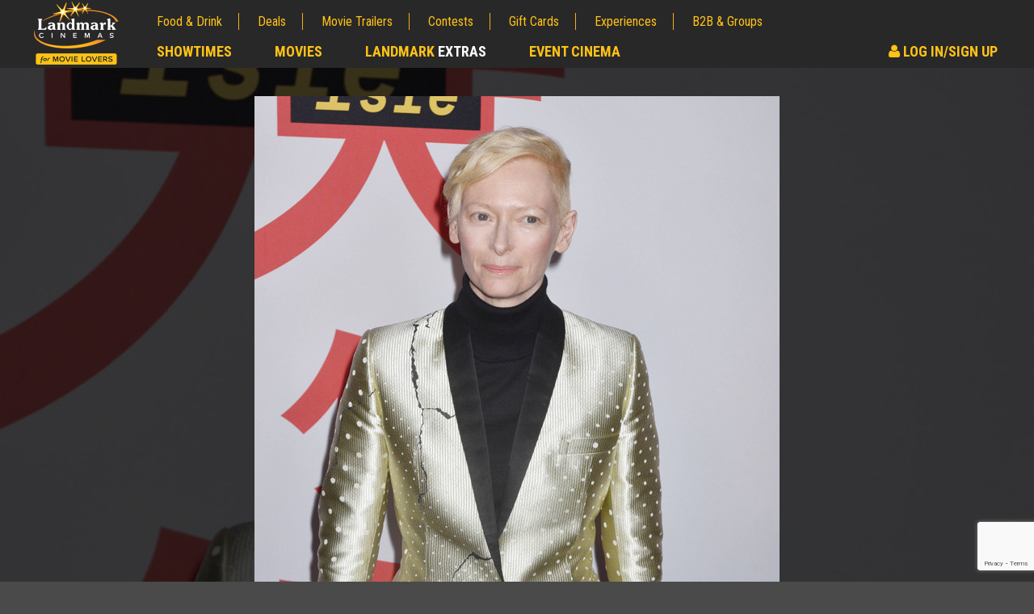

--- FILE ---
content_type: text/html; charset=utf-8
request_url: https://cms.landmarkcinemas.com/movie-news/tilda-swinton-relished-working-with-george-miller
body_size: 12020
content:
<!doctype html>
<html lang="en">
<head>
    <meta http-equiv="X-UA-Compatible" content="IE=edge">
    <meta charset="utf-8">


        <title>Tilda Swinton relished working with George Miller | Movie News | Landmark Cinemas </title>
        <meta property="og:title" content="Tilda Swinton relished working with George Miller | Movie News | Landmark Cinemas " />
    <meta name="viewport" content="width=device-width, initial-scale=1" />

    
<meta name="description" content="Tilda Swinton loved working with George Miller on &#39;Three Thousand Years of Longing&#39; because he directs in a &quot;Hitchcockian&quot; way." />

<meta name="robots" content="Index,Follow" />
<link rel="publisher" href="https://plus.google.com/+LandmarkcinemasCanada" />

<link rel="shortcut icon" href="/images/favicon.ico" type="image/x-icon">
<meta property="og:url" content="https://cms.landmarkcinemas.com/movie-news/tilda-swinton-relished-working-with-george-miller" />
 
<meta property="og:description" content="Tilda Swinton loved working with George Miller on &#39;Three Thousand Years of Longing&#39; because he directs in a &quot;Hitchcockian&quot; way." />
<meta property="og:type" content="article" />
        <link rel="canonical" href="https://www.landmarkcinemas.com/movie-news/tilda-swinton-relished-working-with-george-miller" />

    <meta name="twitter:image" content="https://cms.landmarkcinemas.com//media/413541/00476ba3-20a2-481b-80ce-80d8a0168b73.jpg" />

    <meta property="og:image" content="https://cms.landmarkcinemas.com//media/413540/0f446444-51cd-4726-ae03-e613c2ff7097.jpg" />

<meta property="og:site_name" content="Landmark Cinemas" />
<meta property="fb:app_id" content="188929581502281" />

<meta name="twitter:card" content="summary" />
<meta name="twitter:site" content="@LandmarkCinemas" />
<meta name="twitter:url" content="https://cms.landmarkcinemas.com/movie-news/tilda-swinton-relished-working-with-george-miller" />
    <meta name="twitter:title" content="Tilda Swinton relished working with George Miller " />
    <meta name="twitter:description" content="Tilda Swinton loved working with George Miller on &#39;Three Thousand Years of Longing&#39; because he directs in a &quot;Hitchcockian&quot; way." />


    <link href='https://fonts.googleapis.com/css?family=Lato:400,400italic,700,700italic' rel='stylesheet' type='text/css'>
    <link href='https://fonts.googleapis.com/css?family=Roboto+Condensed:400,400italic,700,700italic' rel='stylesheet' type='text/css'>

    <link href="/bundles/styles?v=Xp4biZcXY2Cid4wqJrkh7qX2mdk0fzIawrmG3CoL9Kk1" rel="stylesheet"/>



<script type="text/javascript">

        var pc = pc || {};

        pc.api = {
            'movie': '//movieapi.landmarkcinemas.com/',
            'booking': '//bookingapi.landmarkcinemas.com/',
            'members': '//members45.api.dev.peachdigital.net/'
        };

        pc.dvfid = '120402|120407|120821|120928|120971|121039';

        pc.enableTokenisation = 'true';

        pc.circuit = '22';
        pc.currencyFormat = '$99.99';
        pc.myMoviesPartnerId = 'LANDMARK';
        pc.eventId = '150';
        pc.testMode = 'false';
        pc.gstNumber = '83273 6839 RT0001';
        pc.vistaShoutoutConcessionName = 'SHOUT OUT';
        pc.vistaTicketCreditBalanceTypeIds = '11,13';

        pc.vp = {
            api: 'A3G4H3OFJVCPVCCIUWL821VyqUx6Sp02DcMfpewgIamBXET7E',
            url: 'https://assets.secure.checkout.visa.com/checkout-widget/resources/js/integration/v1/sdk.js',
            pixel: 'https://secure.checkout.visa.com/wallet-services-web/payment/updatepaymentinfo.gif',
            currencyCode: 'CAD',
            promoCode: ''
        };

        pc.Authentication = { 'HasLogin': false };

        pc.dfp = pc.dfp || {};

        dataLayer = [];

        pc.pstMsgWhitelist = ['https://www.landmarkcinemas.com','https://userprofile-ui.landmarkcinemas.com','https://branding.landmarkcinemas.com'];

        pc.recaptcha3 = {
            siteKey: '6LcOKeIjAAAAANZj8kJXERcD0v6KRzz5zhmy5tW0'
        }
</script>

    <script>var expTypes = [{"Name":"Laser Ultra","Link":"/experiences/laser-ultra/"},{"Name":"ULTRA 2D","Link":"/experiences/laser-ultra/"},{"Name":"ULTRA 3D","Link":"/experiences/laser-ultra/"},{"Name":"IMAX 2D","Link":"/experiences/the-imax-experience/"},{"Name":"IMAX 3D","Link":"/experiences/the-imax-experience/"},{"Name":"ScreenX","Link":"/experiences/screenx/"},{"Name":"Premiere","Link":"/experiences/premiere-seats/"},{"Name":"Shout Out","Link":"/experiences/shout-out/"},{"Name":"Loungers","Link":"/experiences/loungers/"},{"Name":"LUXE 2D","Link":"/experiences/luxe-cinema/"},{"Name":"18+","Link":"/experiences/luxe-cinema/"},{"Name":"Sensory","Link":"/experiences/sensory-friendly-films/"},{"Name":"Laser Ultra","Link":"/experiences/level-up-arcade/"},{"Name":"ULTRA 2D","Link":"/experiences/level-up-arcade/"},{"Name":"ULTRA 3D","Link":"/experiences/level-up-arcade/"},{"Name":"3D","Link":"/experiences/real-d-3d/"},{"Name":"Recliner","Link":"/experiences/recliner-seats/"},{"Name":"Stroller","Link":"/experiences/park-the-stroller/"},{"Name":"EXTRA 2D","Link":"/experiences/extra/"},{"Name":"XTREME 2D","Link":"/experiences/xtreme-experience/"},{"Name":"Dolby Atmos","Link":"/experiences/dolby-atmos/"},{"Name":"None","Link":"/experiences/access-2-entertainment/"},{"Name":"DVS","Link":"/experiences/assistive-devices/"},{"Name":"CC","Link":"/experiences/assistive-devices/"}];</script>

    <script src="/bundles/headscripts?v=1UETDRyAqKwTU9WU8zcAX9todpJutProkKtv33R3S1M1"></script>

    <script async="async" src="https://www.googletagservices.com/tag/js/gpt.js"></script>

<script>
	var googletag = googletag || {};
	googletag.cmd = googletag.cmd || [];

    var pc = pc || {};

    pc.dfp = pc.dfp || {};

    pc.dfp.genre = [];
    pc.dfp.sections = '';
    pc.dfp.loc = '';
    pc.dfp.temp = '';
    pc.dfp.pid = '';
    pc.dfp.mid = '';
    pc.dfp.vid = '';

    pc.dfp.log = 'n';
    pc.dfp.gender = '';
    pc.dfp.age = '';
    pc.dfp.guid = '';

    pc.dfp.ads = {};

    pc.dfp.ads.desktop = {
        'div-gpt-ad-1476543950994-0': {
            'ad': '/62334175/728x90_p1', 
            'sizes': [[728, 90], [468, 60]]
        },
        'div-gpt-ad-1476543950994-1': {
            'ad':'/62334175/300x250_p1', 
            'sizes': [[300, 600], [250, 250], [300, 250]]
        },
        'div-gpt-ad-1476543950994-2': {
            'ad': '/62334175/300x250_p2', 
            'sizes': [[250, 250], [300, 250]],
            'includes': [
                'homepage',
                'showtimes',
                'contests',
                'contest',
                'experiences',
                'experience',
                'movie deals',
                'deal',
                'news',
                'article'
            ]
        },
        'div-gpt-ad-1476543950994-3': {
            'ad': '/62334175/300x250_p3',
            'sizes': [[250, 250], [300, 250]],
            'includes': [
                'homepage'
            ]
        },
        'div-gpt-ad-1476543950994-4': {
            'ad':'/62334175/800x250_1',
            'sizes': [820, 250]
        },
        'div-gpt-ad-1476543950994-99': {
            'ad': '/62334175/1x1_p1',
            'outOfPage': true
        }
    };

    pc.dfp.ads.mobile = {
        'div-gpt-ad-1476543950994-0': {
            'ad': '/62334175/320x50_m1',
            'sizes': [[320, 50], [300, 100]]
        },
        'div-gpt-ad-1476543950994-1': {
            'ad': '/62334175/300x250_m1',
            'sizes': [[300, 100], [300, 250]]
        },
        'div-gpt-ad-1476543950994-2': {
            'ad': '/62334175/300x250_m2',
            'sizes': [[300, 100], [300, 250]],
            'includes': [
                'homepage',
                'showtimes',
                'contests',
                'contest',
                'experiences',
                'experience',
                'movie deals',
                'deal',
                'news'
            ]
        },
        'div-gpt-ad-1476543950994-3': {
            'ad': '/62334175/300x250_m3',
            'sizes': [[300, 100], [300, 250]],
            'includes': [
                'homepage'
            ]
        },
        'div-gpt-ad-1476543950994-4': {
            'ad': '/62334175/800x250_1',
            'sizes': [820, 250]
        },
        'div-gpt-ad-1476543950994-99': {
            'ad': '/62334175/1x1_mp1',
            'outOfPage': true
        }
    };
</script>

      <script>pc.dfp.sections = '';</script>
        <script>
                if (typeof docCookies !== 'undefined')
                {
                    function toTitleCase(str) 
                    {
                        return str.replace(/\w\S*/g, function(txt)
                        {
                            return txt.charAt(0).toUpperCase() + txt.substr(1).toLowerCase();
                        });
                    }

                    var temp = decodeURIComponent(docCookies.getItem('LMC_TheatreName') || ''),
                        tempSplit = temp.split('/'),
                        thisTheatre = tempSplit[tempSplit.length - 1];

                    var newTheatre = thisTheatre.replace(/\-/g, ' ');
                    newTheatre = toTitleCase(newTheatre);

                    // check we have stored cinema
                    if (newTheatre !== '')
                    {
                        // change location
                        pc.dfp.loc = newTheatre;
                    }
                }
        </script>
         <script>pc.dfp.temp = 'news';</script>
             <script>pc.dfp.pid = '565486';</script>



    <script type="text/javascript" src="https://www.googleadservices.com/pagead/conversion_async.js" charset="utf-8"></script>

    <script src="https://www.google.com/recaptcha/api.js?render=6LcOKeIjAAAAANZj8kJXERcD0v6KRzz5zhmy5tW0"></script>
</head>
<body>
    <input type="hidden" id="AntiForgeryToken" name="AntiForgeryToken" value="M4uMJ8D1mo1vm-2mJJP0wWP5DPf9JsWyd6GRcybbvZHr8MVz9COdTdB7-dTJqezJUULHYqFAB5C3QBhGBCx1naoRCkF4aEd-nmEIbeYaRDA1:64YMCAtPqnQSHinS2WE7_07b9dARcQuJVvJkbrUtFR4V6P3DGEFiFjZQILduUdcwbRyLunBAeBu8aheUfm8yj20jQnBSMbs_o_d3_Xw3O3U1">
    <script>(function(w,d,s,l,i){w[l]=w[l]||[];w[l].push({'gtm.start':
new Date().getTime(),event:'gtm.js'});var f=d.getElementsByTagName(s)[0],
j=d.createElement(s),dl=l!='dataLayer'?'&l='+l:'';j.async=true;j.src=
'https://www.googletagmanager.com/gtm.js?id='+i+dl;f.parentNode.insertBefore(j,f);
})(window,document,'script','dataLayer','GTM-KTGL7S');</script>
    <noscript><iframe src="https://www.googletagmanager.com/ns.html?id=GTM-KTGL7S"
height="0" width="0" style="display:none;visibility:hidden"></iframe></noscript>
    <script async src="https://www.googletagmanager.com/gtag/js?id=G-7M6ER5F56DsF"></script>
<script>
    window.dataLayer = window.dataLayer || [];
    function gtag() { dataLayer.push(arguments); }
    gtag('js', new Date());
    gtag('config', 'G-7M6ER5F56D');
</script>

    <a href="#main" class="skipLink">skip to content</a>

    <div id="pageTop"></div>

    <div id="fb-root"></div>

    <div id="close-modal"></div>

    <div class="se-pre-condre"></div>

    <!-- /62334175/728x90_p1 -->
    <!-- /62334175/320x50_m1 -->
    <div id="div-gpt-ad-1476543950994-0" class="lb dfp-place"></div>

<script>
    function jwplayerPause() {
        if (typeof jwplayer !== 'undefined') {
            jwplayer().pause();
        }
    }
</script>

<header>
    <nav class="contain">
        <a href="/">
            <img src="https://www.landmarkcinemas.com/media/428363/landmark-cinemas.png" alt="Landmark Cinemas Logo" class="brand" width="116" height="72" data-logo-nav-link>
        </a>
        <a class="ddtoggle" href="#" title="navigation menu"><span class="icon-bar"></span><span class="icon-bar"></span><span class="icon-bar"></span></a>
        <div class="newnav">
            <ul class="mobnav">
                <li class="primary"><a href="/showtimes/" title="Check Local Showtimes" data-showtimes-nav>Showtimes</a></li>
                <li class="primary"><a href="/now-playing/" title="Movies Now Playing">Movies</a></li>
                <li class="primary"><a href="/extras/" title="Landmark Extras">Landmark <span class="hextras">Extras</span></a></li>
                <li class="primary"><a href="/event-cinema/" title="Event Cinema">Event Cinema</a></li>
                    <!-- Logout Button -->
                        <li class="primary hextralink">
                            <a href="/my-account/" title="Sign In to your Landmark Cinemas Account" onclick="jwplayerPause()"><em class="fa fa-user" aria-hidden="true"></em> Log In/Sign Up</a>
                        </li>
                <li><a href="/food-drink/" title="Food & Drink">Food & Drink</a></li>
                <li><a href="/movie-deals/" title="Browse Movie Deals">Deals</a></li>
                <li><a href="/movie-trailers/" title="Watch Movie Trailers">Movie Trailers</a></li>
                <li><a href="/contests/" title="Movie Contests">Contests</a></li>
                <li><a href="/gift-cards/" title="Buy Gift Cards">Gift Cards</a></li>
                <li><a href="/experiences/" title="Movie Experiences and PLF">Experiences</a></li>
                <li><a href="/advertising-corporate-sales/" title="B2B & Groups Corporate Sales">B2B & Groups</a></li>
            </ul>
            <ul class="deskprimary">
                <li><a href="/showtimes/" title="Check Local Showtimes" data-showtimes-nav>Showtimes</a></li>
                <li><a href="/now-playing/" title="Browse Movies Now Playing">Movies</a></li>
                <li><a href="/extras/" title="Landmark Extras">Landmark <span class="hextras">Extras</span></a></li>
                <li><a href="/event-cinema/" title="Event Cinema">Event Cinema</a></li>
                    <!-- Logout Button -->
                        <li class="hsignin">
                            <a href="/my-account/" title="Sign In to your Landmark Cinemas Account" onclick="jwplayerPause()"><em class="fa fa-user" aria-hidden="true"></em> Log In/Sign Up</a>
                        </li>
            </ul>
            <div class="clear"></div>
            <!-- Loyalty Overlay -->
        </div>
    </nav>
</header>
    

  <div id="newshero" style="background-image:url(/media/413540/0f446444-51cd-4726-ae03-e613c2ff7097.jpg)">
    <div class="inhero">
      <img src="/media/413540/0f446444-51cd-4726-ae03-e613c2ff7097.jpg" width="650" height="650" alt="Tilda Swinton relished working with George Miller">
    </div>
  </div>      

<main id="main" class="main" data-dfp-page="article">
  <div class="contain">
    <div class="content">
      <section>
        <div class="wideitem">
          <article>
              <h1>Tilda Swinton relished working with George Miller</h1>

            <div class="addthis_sharing_toolbox share"></div>
            <div class="clearfix"></div>

              <div class="gencont">
                <p>Tilda Swinton’s inner “film geek” relished the chance to work with George Miller.
</p><p>The Scottish star appears in the 77-year-old filmmaker’s latest movie, ‘Three Thousand Years of Longing’ – in which she plays lonely academic Dr. Alithea Binnea, who meets an ancient Djinn (Idris Elba) and learns his life story, which spans three millennia – and she found being directed by the ‘Max Max’ helmsman as close an experience to working with the late Alfred Hitchcock as possible.
</p><p>She said: “I had a moment one day when I thought, ‘I never got to work with Hitchcock but I got to work with George Miller.’
</p><p>“The film geek in me, on the set, seeing the way he tells the story of every shot through working with the camera and the angles and the timing of when the camera should come off the bottle onto your reaction, all of that, that’s directing.
</p><p>“And that’s not ‘smash grab’ montage. It is very Hitchcockian. As Hitchcock said, ‘Let the camera tell the story and the dialogue can just let atmosphere.’ “
</p><p>Tilda also compared the movie to the work of Hayao Miyazaki, who directed animated classic ‘Spirited Away’.
</p><p>She told Total Film magazine: “To me, I always felt like we were making a kind of live Miyazaki movie.
</p><p>“It’s got that slight sense to it, that feeling of it being slightly animated.”
</p><p>George himself added: “The Djinn is story and cinema. In my mind, he projects it in her head. What we’re seeing is what’s in her head.” 
</p><p>The 61-year-old filmmaker relished the “geeky details” that Miller used to present a height difference between herself and Idris.
</p><p>George said: “When he’s really, really big, that was shot in a miniature hotel room.
</p><p>“You can do that – with a little iPad, little books and little tables and chairs and things like that.”
</p><p>Tilda added: “[In other scenes], Idris was in the room and he was Idris-sized. But there were various wonderful geeky details that went into making me capable of looking [up] that high.
</p><p>“At certain points, he wore very high shoes or he stood on things.”</p>
              </div>

            <div class="clearfix"></div>
          </article>
        </div>
      </section>
      




    </div>
      <div class="sidebar">


<!-- /62334175/300x250_p1 -->
<!-- /62334175/300x250_m1 -->
<div id="div-gpt-ad-1476543950994-1" class="bb dfp-place"></div>    <div class="widpromo">
        <h2 class="h3 purple"><a href="/movie-news">Movie News</a></h2>
        <ul class="newswidget">
                <li>
          <a href="/movie-news/mark-ruffalo-confirms-the-hulk-will-not-be-in-avengers-doomsday/" title="Mark Ruffalo confirms The Hulk will not be in Avengers: Doomsday">
                        <div class="newsthumb">
                <img src="/media/428546/833f5df4-afa9-4bbe-8263-c9d3a62c4371.jpg" alt="Mark Ruffalo confirms The Hulk will not be in Avengers: Doomsday" />
                        </div>
                        <div class="newstext"><span class="trimtext45">Mark Ruffalo confirms The Hulk will not be in Avengers: Doomsday</span></div>
                        <div class="clearfix"></div>
                    </a>
                </li>
                <li>
          <a href="/movie-news/matt-damon-reveals-the-christopher-nolan-movie-that-left-him-sobbing/" title="Matt Damon reveals the Christopher Nolan movie that left him ‘sobbing’">
                        <div class="newsthumb">
                <img src="/media/428548/b1bd4095-6d29-46d7-8c2e-54d91d1ba46d.jpg" alt="Matt Damon reveals the Christopher Nolan movie that left him ‘sobbing’" />
                        </div>
                        <div class="newstext"><span class="trimtext45">Matt Damon reveals the Christopher Nolan movie that left him ‘sobbing’</span></div>
                        <div class="clearfix"></div>
                    </a>
                </li>
                <li>
          <a href="/movie-news/elijah-wood-reveals-how-iconic-lord-of-the-rings-line-nearly-didnt-make-the-film/" title="Elijah Wood reveals how iconic Lord of the Rings line nearly didn&#39;t make the film">
                        <div class="newsthumb">
                <img src="/media/428542/68caf31b-7ddd-43e1-8d70-cffb25ef2cf0.jpg" alt="Elijah Wood reveals how iconic Lord of the Rings line nearly didn&#39;t make the film" />
                        </div>
                        <div class="newstext"><span class="trimtext45">Elijah Wood reveals how iconic Lord of the Rings line nearly didn&#39;t make the film</span></div>
                        <div class="clearfix"></div>
                    </a>
                </li>
                <li>
          <a href="/movie-news/chris-pratt-requested-to-be-locked-in-executioners-chair-for-mercy/" title="Chris Pratt requested to be locked in executioner&#39;s chair for Mercy">
                        <div class="newsthumb">
                <img src="/media/428544/b468947b-2010-4bae-8293-31bbdf4befa8.jpg" alt="Chris Pratt requested to be locked in executioner&#39;s chair for Mercy" />
                        </div>
                        <div class="newstext"><span class="trimtext45">Chris Pratt requested to be locked in executioner&#39;s chair for Mercy</span></div>
                        <div class="clearfix"></div>
                    </a>
                </li>
                <li>
          <a href="/movie-news/sir-peter-jackson-would-hesitate-to-make-lord-of-the-rings-now/" title="Sir Peter Jackson would ‘hesitate’ to make Lord of the Rings now">
                        <div class="newsthumb">
                <img src="/media/428532/5b05f04d-3d9d-4d49-b9e7-9db6d20c254e.jpg" alt="Sir Peter Jackson would ‘hesitate’ to make Lord of the Rings now" />
                        </div>
                        <div class="newstext"><span class="trimtext45">Sir Peter Jackson would ‘hesitate’ to make Lord of the Rings now</span></div>
                        <div class="clearfix"></div>
                    </a>
                </li>
        </ul>
        <div class="clearfix"></div>
    </div>
    <div class="widpromo">
		<h2 class="h3"><a href="/movie-deals" title="Great Movie Deals">Movie Deals</a></h2>
        <div class="widslide">
                <div class="promocontainer">
					<a href="/movie-deals/movie-twosome-wednesday/" title="Movie Twosome - Wednesday">
                            <img src="/media/426127/mkt25114-520x300-thumbnail-movietwosome.jpg" alt="Movie Twosome - Wednesday" />
                    </a>
                    <div class="promoitem">
                        <div class="promoitemHeading">Movie Twosome - Wednesday</div>
                        <p>Wednesdays are made for Movie Twosomes!</p>
                        <a href="/movie-deals/movie-twosome-wednesday/" class="ctap" aria-label="Click for details - Movie Twosome - Wednesday">Click For Details</a>
                    </div>
                    <div class="clearfix"></div>
                </div>
                <div class="promocontainer">
					<a href="/movie-deals/kids-day-sunday/" title="Kid&#39;s Day - Sunday">
                            <img src="/media/426125/mkt25114-520x300-thumbnail-kidsday.jpg" alt="Kid&#39;s Day - Sunday" />
                    </a>
                    <div class="promoitem">
                        <div class="promoitemHeading">Kid&#39;s Day - Sunday</div>
                        <p>Defeat boring Sundays</p>
                        <a href="/movie-deals/kids-day-sunday/" class="ctap" aria-label="Click for details - Kid&#39;s Day - Sunday">Click For Details</a>
                    </div>
                    <div class="clearfix"></div>
                </div>
                <div class="promocontainer">
					<a href="/movie-deals/morning-movies/" title="Morning Movies">
                            <img src="/media/426126/mkt25114-520x300-thumbnail-morningmovies.jpg" alt="Morning Movies" />
                    </a>
                    <div class="promoitem">
                        <div class="promoitemHeading">Morning Movies</div>
                        <p>The best reason to get up in the morning!</p>
                        <a href="/movie-deals/morning-movies/" class="ctap" aria-label="Click for details - Morning Movies">Click For Details</a>
                    </div>
                    <div class="clearfix"></div>
                </div>
                <div class="promocontainer">
					<a href="/movie-deals/seniors-day/" title="Senior&#39;s Day - Monday">
                            <img src="/media/426129/mkt25114-520x300-thumbnail-seniorsday.jpg" alt="Senior&#39;s Day - Monday" />
                    </a>
                    <div class="promoitem">
                        <div class="promoitemHeading">Senior&#39;s Day - Monday</div>
                        <p>Get more of the movies you love every Monday for less</p>
                        <a href="/movie-deals/seniors-day/" class="ctap" aria-label="Click for details - Senior&#39;s Day - Monday">Click For Details</a>
                    </div>
                    <div class="clearfix"></div>
                </div>
                <div class="promocontainer">
					<a href="/movie-deals/merchandise/" title="Movie Merch">
                            <img src="/media/415972/its23014-520x300-thumbnail-moviemerch.jpg" alt="Movie Merch" />
                    </a>
                    <div class="promoitem">
                        <div class="promoitemHeading">Movie Merch</div>
                        <p>Collect &#39;em all!</p>
                        <a href="/movie-deals/merchandise/" class="ctap" aria-label="Click for details - Movie Merch">Click For Details</a>
                    </div>
                    <div class="clearfix"></div>
                </div>
        </div>
    </div>
<!-- /62334175/300x250_p2 -->
<!-- /62334175/300x250_m2 -->
<div id="div-gpt-ad-1476543950994-2" class="bb dfp-place"></div>    <div class="widpromo">
        <h2 class="h3 blue">Hot New Trailers</h2>
        <ul class="trailerlist">
                <li>
					<a href="/movie-trailers/avengers-doomsday-official-teaser-4/" title="watch the Avengers: Doomsday Official Teaser #4">
                            <img src="/media/428473/doomsday4-1280x720-webtemplate.jpg" alt="watch Avengers: Doomsday Official Teaser #4">
                        <span>Avengers: Doomsday Official Teaser #4</span>
                    </a>
                </li>
                <li>
					<a href="/movie-trailers/the-bride-official-trailer/" title="watch the THE BRIDE! Official Trailer">
                            <img src="/media/428513/bride-1280x720-webtemplate.jpg" alt="watch THE BRIDE! Official Trailer">
                        <span>THE BRIDE! Official Trailer</span>
                    </a>
                </li>
                <li>
					<a href="/movie-trailers/the-hunger-games-sunrise-on-the-reaping-official-teaser-trailer/" title="watch the The Hunger Games Sunrise on the Reaping Official Teaser Trailer">
                            <img src="/media/427898/thehungergamessunrise-onthereapingofficial-teaser.jpg" alt="watch The Hunger Games Sunrise on the Reaping Official Teaser Trailer">
                        <span>The Hunger Games Sunrise on the Reaping Official Teaser Trailer</span>
                    </a>
                </li>
                <li>
					<a href="/movie-trailers/lee-cronins-the-mummy-official-teaser/" title="watch the Lee Cronin&#39;s The Mummy | Official Teaser">
                            <img src="/media/428459/hq720.jpg" alt="watch Lee Cronin&#39;s The Mummy | Official Teaser">
                        <span>Lee Cronin&#39;s The Mummy | Official Teaser</span>
                    </a>
                </li>
        </ul>
    </div>
      </div>
    <div class="clearfix"></div>
  </div>
  <div class="contain">

  </div>
</main>



<footer>
    <div class="foottop contain">
        <a href="#pageTop" class="scrollToTop" title="Scroll to the top of the page"><em class="fa fa-arrow-up" aria-hidden="true"></em></a>
        <ul class="footlinks">
                    <li><a href="/now-playing/" target="_self">Now Playing Movies</a></li>
                    <li><a href="/showtimes/" target="_self">Movie Tickets</a></li>
                    <li><a href="https://landmarkextras.com/" target="_blank">Landmark EXTRAS</a></li>
                    <li><a href="/gift-cards/" target="_self">Gift Cards</a></li>
                    <li><a href="/e-news/" target="_self">E-News</a></li>
                    <li><a href="/movie-lovers-care/" target="_self">Movie Lovers Care</a></li>
                    <li><a href="/feedback/" target="_self">Feedback</a></li>
                    <li><a href="https://www.landmarkcinemas.com/media/427960/its25125-nutritional-info-85x11-chart-portrait.pdf" target="_self">Nutritional Information</a></li>
        </ul>
        <ul class="footlinks">
                    <li><a href="/advertising-corporate-sales/advertising/" target="_self">Advertising</a></li>
                    <li><a href="/advertising-corporate-sales/" target="_self">Bulk Movie Tickets</a></li>
                    <li><a href="/advertising-corporate-sales/private-group-screenings/" target="_self">Private &amp; Group Screenings</a></li>
                    <li><a href="/advertising-corporate-sales/educational-screenings-events/" target="_self">Educational Screening/Events</a></li>
                    <li><a href="/advertising-corporate-sales/theatre-rentals-corporate-meetings/" target="_self">Theatre Rentals &amp; Meetings</a></li>
                    <li><a href="https://birthdays.landmarkcinemas.com/" target="_blank">Birthday Parties</a></li>
                    <li><a href="http://theatreagencies.com/" target="_blank">Theatre Agencies</a></li>
                    <li><a href="/media-hub/" target="_self">Media Hub</a></li>
        </ul>
        <ul class="footlinks">
                    <li><a href="/about/" target="_self">About Us</a></li>
                    <li><a href="/contact-us/" target="_self">Contact Us</a></li>
                    <li><a href="/faq/" target="_self">FAQs</a></li>
                    <li><a href="/ticket-refund/" target="_self">Ticket Refunds</a></li>
                    <li><a href="/careers/" target="_self">Careers</a></li>
                    <li><a href="/accessibility-policy/" target="_self">Accessibility Policy</a></li>
                    <li><a href="/supplier-code-of-conduct/" target="_self">Supplier Code of Conduct</a></li>
                    <li><a href="/film-ratings/" target="_self">Film Ratings</a></li>
        </ul>
        <div class="clearfix"></div>
    </div>
    <div class="clearfix"></div>
    <div class="footend">
        &copy; 2026 Landmark Cinemas Canada LP <br><a href="/privacy-policy/">Privacy Policy</a> | <a href="/cookie-policy/">Cookie Policy</a> | <a href="?cmpscreen">Privacy settings</a> | <a href="/terms/">Terms of Use</a>
    </div>
</footer>

<div id="seatmap-overlay" style="display: none;">
    <div>
        <div class="popup-booking-title" data-book-seats-title-popup></div>
        <div class="popup-booking-title dn" data-book-shoutouts-popup></div>
        <div class="popup-booking-title" data-book-shoutouts-available-popup><p class="shoutout-messaging dn" data-book-shoutout-notavailable="" style="text-align: center;"><strong>You are within 24HRS of the selected showtime, Shout Out is not available for purchase.</strong></p></div>
        <div class="popup-booking-auditorium-info" data-book-seats-auditorium-info-popup></div>

        <div class="book-seats" data-book-seats-popup>
            <div class="book-seats-container" data-book-seats-container-popup>
                <div class="textCentro" data-book-seats-screen-popup>
                    <?xml version="1.0" encoding="UTF-8"?>
<svg xmlns="http://www.w3.org/2000/svg" xmlns:xlink="http://www.w3.org/1999/xlink" version="1.1" viewBox="0 0 550 80">
  <defs>
    <style>
      .cls-1 {
        
      }

      .cls-2 {
        fill: #fff;
      }
    </style>
    <linearGradient x1="275" y1="78.1" x2="275" y2=".3" gradientUnits="userSpaceOnUse">
      <stop offset="0" stop-color="#555a68"/>
      <stop offset=".2" stop-color="#4b505d"/>
      <stop offset=".7" stop-color="#363b46"/>
      <stop offset="1" stop-color="#2f343e"/>
    </linearGradient>
  </defs>
  <!-- Generator: Adobe Illustrator 28.7.1, SVG Export Plug-In . SVG Version: 1.2.0 Build 142)  -->
  <g>
    <g id="Layer_1">
      <g>
        <path class="cls-1" d="M524.1,78.1c-166-11.4-332.3-11.4-498.2,0C17.3,55.6,8.6,33.2,0,10.7c183.2-13.9,366.8-13.9,550,0-8.6,22.5-17.3,44.9-25.9,67.4Z"/>
        <g>
          <path class="cls-2" d="M223.8,47.6c-1.8,0-3.5-.3-5-1-1.5-.7-2.7-1.7-3.6-3-.4-.5-.2-.9.4-1.2,0,0,.1,0,.2-.1.2-.1.5-.1.7,0,.2,0,.4.3.7.6.7.9,1.7,1.6,2.8,2.1,1.1.5,2.3.7,3.7.7,1.6,0,2.9-.4,3.8-1.1.9-.7,1.4-1.7,1.3-2.8,0-.6-.2-1.2-.6-1.6-.3-.5-.8-.8-1.3-1.1-.5-.3-1.1-.5-1.8-.7-.7-.2-1.4-.4-2.1-.5-.7-.2-1.5-.3-2.2-.5-.7-.2-1.5-.4-2.1-.7-.7-.3-1.3-.6-1.8-1-.5-.4-1-.9-1.4-1.6-.4-.7-.6-1.4-.7-2.3-.1-1.7.4-3.2,1.7-4.3,1.3-1.1,2.9-1.7,5-1.8,1.7,0,3.3.3,4.7,1,1.4.7,2.5,1.6,3.3,2.8.4.6.3,1-.4,1.3-.1,0-.2,0-.3.1-.2,0-.5,0-.7,0-.2,0-.4-.3-.7-.6-1.4-1.7-3.3-2.5-5.7-2.4-1.5,0-2.7.4-3.5,1.1-.9.7-1.3,1.6-1.2,2.7,0,.7.3,1.2.6,1.7.3.5.8.8,1.3,1.1.5.3,1.1.5,1.8.7.7.2,1.4.3,2.1.5.7.1,1.5.3,2.2.5.7.2,1.5.4,2.1.7.7.3,1.3.6,1.8,1,.5.4,1,.9,1.3,1.6.3.7.5,1.4.6,2.3.1,1.8-.5,3.2-1.8,4.3-1.3,1.1-3.1,1.7-5.3,1.7Z"/>
          <path class="cls-2" d="M245.3,47.4c-1,0-1.9-.1-2.9-.3-.9-.2-1.8-.6-2.6-1.2-.8-.6-1.6-1.2-2.2-2.1-.6-.8-1.2-1.8-1.6-3.1-.4-1.2-.7-2.6-.8-4.1,0-1.5,0-2.8.3-4.1.3-1.3.7-2.3,1.3-3.2.6-.9,1.3-1.6,2.1-2.2.8-.6,1.7-1.1,2.6-1.4.9-.3,1.9-.4,2.9-.5.9,0,1.8,0,2.6.3.9.2,1.7.6,2.5,1,.8.5,1.6,1.1,2.2,1.9.7.8,1.2,1.8,1.6,2.8.1.3.1.6,0,.9-.1.2-.4.4-.7.5-.1,0-.2,0-.3,0-.3,0-.5,0-.7,0-.2-.1-.4-.3-.5-.7-.6-1.5-1.5-2.6-2.7-3.3-1.1-.8-2.5-1.1-4-1.1-2.2,0-4,.9-5.2,2.5-1.3,1.6-1.8,3.8-1.7,6.5.1,2.7.9,4.8,2.3,6.3,1.4,1.5,3.2,2.3,5.4,2.2,1.5,0,2.8-.4,3.8-1.2,1.1-.8,1.8-1.9,2.4-3.4.2-.6.6-.9,1.2-.7.1,0,.2,0,.3,0,.3,0,.6.2.7.5.1.3.1.6,0,1.1-.3,1-.8,1.9-1.4,2.7-.6.8-1.3,1.4-2,1.8-.7.4-1.5.8-2.3,1-.8.2-1.6.3-2.5.3Z"/>
          <path class="cls-2" d="M274.1,45.7c.3.4.3.7.2.9-.1.2-.4.3-.9.3-.2,0-.3,0-.5,0-.5,0-.9-.2-1.2-.6-2-2.8-3-4.2-4.9-6.9-.3,0-.8,0-1.5,0-1.4,0-2.1,0-3.4,0,0,2.6,0,3.9.1,6.5,0,.7-.3,1-1,1-.1,0-.2,0-.3,0-.7,0-1-.3-1-1-.2-7.8-.3-11.6-.4-19.4,0-.7.3-1.1,1-1.1,2,0,2.9,0,4.9,0,1.6,0,3,.1,4.2.3,1.1.2,2.1.6,2.9,1.2.8.5,1.4,1.3,1.8,2.2.4.9.6,2,.6,3.3,0,1.9-.4,3.4-1.3,4.4-.9,1-2.2,1.8-4,2.1,1.9,2.7,2.9,4,4.8,6.7ZM265.2,37.3c1,0,1.8,0,2.5-.1.7,0,1.3-.2,1.9-.4.6-.2,1.1-.5,1.5-.8.4-.4.7-.8.9-1.4.2-.6.3-1.2.3-2,0-.8-.1-1.5-.3-2.1-.2-.6-.5-1-.9-1.4-.4-.4-.9-.6-1.5-.9-.6-.2-1.3-.4-2-.4-.7,0-1.5-.1-2.5-.1-1.4,0-2.1,0-3.5,0,0,3.9.1,5.8.2,9.6,1.4,0,2.1,0,3.5,0Z"/>
          <path class="cls-2" d="M281.4,46.9c-.7,0-1-.3-1-1,0-7.8,0-11.6.2-19.4,0-.7.3-1.1,1-1.1,4.6,0,6.9,0,11.5,0,.7,0,1,.4,1,1.1,0,0,0,.1,0,.2,0,.7-.4,1.1-1,1-4.1,0-6.1,0-10.1,0,0,2.9,0,4.4,0,7.4,3.8,0,5.7,0,9.5,0,.7,0,1,.3,1,1,0,0,0,0,0,.1,0,.7-.4,1-1,1-3.8,0-5.7,0-9.5,0,0,3,0,4.5,0,7.5,4,0,5.9,0,9.9,0,.7,0,1,.3,1,1,0,0,0,0,0,.2,0,.7-.4,1-1,1-4.5,0-6.7,0-11.1,0Z"/>
          <path class="cls-2" d="M300.2,47c-.7,0-1-.3-1-1,.3-7.8.4-11.6.7-19.4,0-.7.4-1.1,1.1-1.1,4.6,0,6.9,0,11.5.1.7,0,1,.4.9,1.1,0,0,0,.1,0,.2,0,.7-.4,1.1-1.1,1-4.1,0-6.1,0-10.1,0-.1,2.9-.2,4.4-.3,7.3,3.8,0,5.7,0,9.5,0,.7,0,1,.4.9,1,0,0,0,0,0,.1,0,.7-.4,1-1,1-3.8,0-5.7,0-9.5,0-.1,3-.2,4.5-.3,7.5,4,0,5.9,0,9.9,0,.7,0,1,.3.9,1,0,0,0,0,0,.2,0,.7-.4,1-1,1-4.5,0-6.7,0-11.1,0Z"/>
          <path class="cls-2" d="M319,47.2c-.7,0-1-.3-.9-1,.5-7.8.7-11.6,1.2-19.4,0-.7.4-1.1,1.1-1,.3,0,.4,0,.7,0,.5,0,.9.2,1.2.7,4.2,7,6.3,10.5,10.5,17.4.6-6.7.8-10.1,1.4-16.9,0-.7.4-1.1,1.1-1,.1,0,.2,0,.3,0,.7,0,1,.4.9,1.1-.7,7.8-1,11.6-1.7,19.4,0,.7-.4,1-1.1,1-.2,0-.3,0-.6,0-.5,0-.9-.2-1.1-.7-4.2-7-6.3-10.4-10.5-17.4-.4,6.7-.7,10.1-1.1,16.9,0,.7-.4,1-1,1-.1,0-.2,0-.3,0Z"/>
        </g>
      </g>
    </g>
  </g>
</svg>
                </div>
                <div class="book-seats-labels" data-book-seats-labels-popup></div>
                <div class="book-seats-theatre" data-book-seats-theatre-popup></div>
            </div>

        </div>
        <div>
            <ul class="book-key">
                <li>
                    <div class="book-seats-seat-0"></div>
                    <div class="book-key-text">Available</div>
                </li>
                <li>
                    <div class="book-seats-seat-0" data-book-seats-status="1"></div>
                    <div class="book-key-text">Unavailable</div>
                </li>
                <li class="dn" data-recliner-key>
                    <div class="book-seats-seat-0"></div>
                    <div class="book-key-text">Recliner seat</div>
                </li>
                <li class="dn" data-premiere-key>
                    <div class="book-seats-seat-premiere"></div>
                    <div class="book-key-text">Premiere seat</div>
                </li>
                <li class="dn" data-regular-key>
                    <div class="book-seats-seat-regular"></div>
                    <div class="book-key-text">Regular seat</div>
                </li>
                <li class="dn" data-lounger-key>
                    <div class="book-seats-seat-lounger"></div>
                    <div class="book-key-text">Lounger seat</div>
                </li>
                <li>
                    <div class="book-seats-seat-4"></div>
                    <div class="book-key-text">Wheelchair accessible</div>
                </li>
                <li>
                    <div class="book-seats-seat-c-4"></div>
                    <div class="book-key-text">Companion</div>
                </li>
            </ul>

        </div>
        <div class="popup-btn-holder">
            <a class="tix" data-booking-url-popup>Book Your Tickets Now</a>
            <a class="tix" href="#close-modal" rel="modal:close" data-booking-close-button onclick="gtag('event', 'Close', { 'event_category': 'SeatPreview' }); return false;">Close</a>
            <a class="tix dn back" data-booking-back-button>Back to showtimes</a>
        </div>
    </div>
</div>

<div id="seatmap-overlay-error" style="display: none;">
    <div class="otp">
        <p>Sorry, we are unable to retrieve this sessions seating data, please try again later.</p>
    </div>
</div>

<div id="seatmap-overlay-disabled" style="display: none;">
    <div class="otp">
        <p>The preview of available seats feature is currently disabled.</p>
    </div>
</div>
<div id="showtimeInterrupt" style="display:none;" class="otp">
    <p>As of July 14, you may refund your tickets, including booking fee if applicable, at <a class="link" href="https://www.landmarkcinemas.com/" target="_blank">landmarkcinemas.com</a>.<br/>
    Refunds will be issued to a Landmark Cinemas Gift Card. For more information regarding Ticket Refunds <a class="link" href="https://www.landmarkcinemas.com/refunds" target="_blank">click here</a>
</p>
    <a rel="modal:close" href="#close-modal" class="ctap">CONFIRM</a>
    <a href="#close-modal" rel="modal:close" class="close-modal">Close</a>
</div>
<script type="text/x-mustache-template" id="templateBookSeatsPopup">
    {{#Area}}
    <table class="book-seats-area {{#pIsReclinerArea}}book-seats-area-recliner{{/pIsReclinerArea}}{{#pIsIMax}} book-seats-area-imax{{/pIsIMax}}{{#pIsLoungers}} book-seats-area-loungers{{/pIsLoungers}}{{#pIsRegular}} book-seats-area-regular{{/pIsRegular}}" cellpadding="0" cellspacing="0" style="width:{{Width}}%;height:{{pHeight}};top:{{pBottom}};right:{{pRight}};" {{#pNoSeatsToAllocate}} data-seats-noseatstoallocate="{{pNoSeatsToAllocate}}" {{/pNoSeatsToAllocate}}>
        {{#pRowsArray}}
        <tr>
            {{#pSeatsArray}}
            {{#Type}}
            <td data-book-seat-cell data-book-seats-status="{{Status}}" class="{{#isMidSeatSofa}}mid-seat-sofa{{/isMidSeatSofa}}{{#isRightSeatSofa}} right-seat-sofa{{/isRightSeatSofa}}">
                {{#pNoSeatsToAllocate}}
                <div class="book-seats-seat-{{pType}}" data-book-seats-seatid="{{AreaCategoryCode}}|{{AreaId}}|{{Row}}|{{Column}}" data-book-seats-seatname="{{SeatName}}" data-book-seats-status="{{Status}}" data-book-seats-row="{{PhysicalName}}"></div>
                {{/pNoSeatsToAllocate}}
                {{^pNoSeatsToAllocate}}
                {{#isAvailable}}
                <button class="book-seats-seat-{{pType}}" data-book-seats-seatid="{{AreaCategoryCode}}|{{AreaId}}|{{Row}}|{{Column}}" data-book-seats-seatname="{{SeatName}}" data-book-seats-status="{{Status}}" data-book-seats-row="{{PhysicalName}}"></button>
                {{/isAvailable}}
                {{^isAvailable}}
                <div class="book-seats-seat-{{pType}}" data-book-seats-seatid="{{AreaCategoryCode}}|{{AreaId}}|{{Row}}|{{Column}}" data-book-seats-seatname="{{SeatName}}" data-book-seats-status="{{Status}}" data-book-seats-row="{{PhysicalName}}"></div>
                {{/isAvailable}}
                {{/pNoSeatsToAllocate}}
            </td>
            {{/Type}}
            {{^Type}}
            <td data-book-seat-spacer><div class="book-seats-spacer"></div></td>
            {{/Type}}
            {{/pSeatsArray}}
        </tr>
        {{/pRowsArray}}
    </table>
    {{/Area}}
</script>

<script type="text/x-mustache-templates" id="templateBookSeatsLabelsPopup">
    {{#Area}}
    <table class="book-seats-label" cellpadding="0" cellspacing="0" style="height:{{pHeight}};top:{{pBottom}};">
        {{#pLabelArray}}
        <tr>
            <td>{{.}}</td>
        </tr>
        {{/pLabelArray}}
    </table>
    {{/Area}}
</script>

<div class="dn" id="wc-seat-icon">
    <?xml version="1.0" encoding="UTF-8"?>
<svg xmlns="http://www.w3.org/2000/svg" version="1.1" viewBox="0 0 100 100">
  <defs>
    <style>
	  .wc-icon-circle {
        fill: #086db5;
      }
	  
      .cls-2 {
        fill: #fff;
        stroke: #fff;
        stroke-width: .6px;
      }    
    </style>
  </defs>
  <!-- Generator: Adobe Illustrator 28.7.1, SVG Export Plug-In . SVG Version: 1.2.0 Build 142)  -->
  <g>
    <g id="Regular">
      <g>
        <circle class="wc-icon-circle" cx="50" cy="51" r="47"/>
        <g>
          <path class="cls-2" d="M63.5,58.3c-1,8.2-8.5,14.4-17.2,13.1-6.4-.9-11.7-6.1-12.7-12.5-.9-5.6,1.4-10.8,5.3-14.1v-6.3c-7.3,3.9-12,12.2-10.5,21.4,1.4,8.7,8.6,15.6,17.3,16.8,9.7,1.3,18.3-4.3,21.7-12.5l-3.9-5.8Z"/>
          <path class="cls-2" d="M82.6,62l-4.2,2.9-10.8-18.1h-20.7c0,.1,0-4.2,0-4.2h11v-4.6h-11v-10.7c2.9-1.1,4.8-4,4.3-7.4-.4-2.8-2.7-5.2-5.5-5.7-4.3-.8-8,2.5-8,6.7s1.9,5.5,4.6,6.4v24h22.8s11.8,19.8,11.8,19.8l8.3-5.4-2.5-3.9Z"/>
        </g>
      </g>
    </g>
  </g>
</svg>
</div>
    <script type="text/x-mustache-template" id="templateTrailerOverlay">
        <div class="trailer" data-trailer>
  <div class="trailerContent">
    <button class="trailerClose" data-trailer-close>Close</button>
    <div class="trailerContentFrame">
      <iframe src="" class="dn" allowfullscreen frameborder="0" data-trailer-iframe></iframe>
      <video class="video-js vjs-default-skin dn" controls data-trailer-video></video>
    </div>
  </div>
</div>
    </script>

    <script type="text/x-mustache-template" id="templateCinemaSelect">
        

  <a href="" data-filterselect-value="{{Id}}"></a>

    </script>

    <script type="text/x-mustache-template" id="templateDateSessions">
        {{#.}}
  <div class="filmDates" data-filmdates-item data-filmid="{{FilmId}}">
    <div class="gridRow">
      <div class="gridCol-l-12 gridCol-m-12 gridCol-s-12">
        
<h3 class="ta_c">Going: <span class="dateListSelectedValue" data-dp-selected-date></span></h3>

<div class="dateList compact" data-dp>
  <div class="dateListItems" data-dp-list>
    {{#Sessions}}
      {{#pIsBlank}}
        <span class="dateListItem disabled" data-dp-listitem>                  
          <span class="dateListItemLabel">
            <span class="dateListItemDay">{{pFormatShortDay}}</span>
            <span class="dateListItemDate">{{pFormatDate}}</span>
          </span>
        </span>
      {{/pIsBlank}}
      {{^pIsBlank}}
        <label class="dateListItem" data-dp-listitem="{{pFormatFullDay}}">
          <input type="radio" value="{{NewDate}}" name="date-{{FilmId}}" data-dp-listitem-input>
          <span class="dateListItemLabel">
            <span class="dateListItemDay">{{pFormatShortDay}}</span>
            <span class="dateListItemDate">{{pFormatDate}}</span>
          </span>
        </label>
      {{/pIsBlank}}
    {{/Sessions}}

    <button class="dateListCal" data-dp-cal data-date>MORE DATES</button>
  </div>
  <input type="hidden" value="" data-film-filter="datelist">
</div>
      </div>
    </div>
    <div class="gridRow">
      <div class="gridCol-l-12 gridCol-m-12 gridCol-s-12">
        <h3 class="ta_c">Your show time: <span class="sessionSelectedValue" data-session-selected-time></span></h3>

        {{#Sessions}}
          {{^pIsBlank}}
            <div class="filmListSessions" data-sessions="{{NewDate}}">
            
              <div class="sessionGroup">
                

                {{#Times}}
                  {{#SessionExpired}}
                    <span class="session expired" title="{{Title}} on {{DisplayDate}} at {{StartTime}}">{{StartTime}}</span>
                  {{/SessionExpired}}
                  {{^SessionExpired}}
                    {{#SoldOut}}
                      <span class="session soldOut" title="{{Title}} on {{DisplayDate}} at {{StartTime}}">{{StartTime}}</span>
                    {{/SoldOut}}
                    {{^SoldOut}}
                      <a href="/booking?cinemaId={{CinemaId}}&filmId={{FilmId}}&externalSessionId={{ExternalSessionId}}&sessionId={{Scheduleid}}" class="session" data-session title="{{Title}} on {{DisplayDate}} at {{StartTime}}">{{StartTime}}<span class="btn-2 btn-s sessionConfirm" data-session-confirm>Confirm & Book</span></a>
                    {{/SoldOut}}
                  {{/SessionExpired}}
                {{/Times}}              
              </div>
        
            </div>
          {{/pIsBlank}}
        {{/Sessions}}

      </div>
    </div>
  </div>
{{/.}}
    </script>

    <!-- /62334175/1x1_p1 -->
    <!-- /62334175/1x1_mp1 -->
    <div id='div-gpt-ad-1476543950994-99'></div>

    <script src="/bundles/scripts?v=wlrMNZPCg8h6QNyFhTEDkbW91sGT77-ziezjvgXp18k1"></script>

    <script src="/Scripts/angular.min.js"></script>
    <script src="/Scripts/Angular/angular-paging.min.js"></script>
    <script src="/Scripts/Angular/angular-scroll.min.js"></script>
    <script src="/Scripts/Angular/angularScripts.js"></script>
    <!--script type="text/javascript" src="//s7.addthis.com/js/300/addthis_widget.js#pubid=ra-5731febee974658c"></script-->
</body>
</html>


--- FILE ---
content_type: text/html; charset=utf-8
request_url: https://www.google.com/recaptcha/api2/anchor?ar=1&k=6LcOKeIjAAAAANZj8kJXERcD0v6KRzz5zhmy5tW0&co=aHR0cHM6Ly9jbXMubGFuZG1hcmtjaW5lbWFzLmNvbTo0NDM.&hl=en&v=PoyoqOPhxBO7pBk68S4YbpHZ&size=invisible&anchor-ms=20000&execute-ms=30000&cb=bintv9tlj4sx
body_size: 49914
content:
<!DOCTYPE HTML><html dir="ltr" lang="en"><head><meta http-equiv="Content-Type" content="text/html; charset=UTF-8">
<meta http-equiv="X-UA-Compatible" content="IE=edge">
<title>reCAPTCHA</title>
<style type="text/css">
/* cyrillic-ext */
@font-face {
  font-family: 'Roboto';
  font-style: normal;
  font-weight: 400;
  font-stretch: 100%;
  src: url(//fonts.gstatic.com/s/roboto/v48/KFO7CnqEu92Fr1ME7kSn66aGLdTylUAMa3GUBHMdazTgWw.woff2) format('woff2');
  unicode-range: U+0460-052F, U+1C80-1C8A, U+20B4, U+2DE0-2DFF, U+A640-A69F, U+FE2E-FE2F;
}
/* cyrillic */
@font-face {
  font-family: 'Roboto';
  font-style: normal;
  font-weight: 400;
  font-stretch: 100%;
  src: url(//fonts.gstatic.com/s/roboto/v48/KFO7CnqEu92Fr1ME7kSn66aGLdTylUAMa3iUBHMdazTgWw.woff2) format('woff2');
  unicode-range: U+0301, U+0400-045F, U+0490-0491, U+04B0-04B1, U+2116;
}
/* greek-ext */
@font-face {
  font-family: 'Roboto';
  font-style: normal;
  font-weight: 400;
  font-stretch: 100%;
  src: url(//fonts.gstatic.com/s/roboto/v48/KFO7CnqEu92Fr1ME7kSn66aGLdTylUAMa3CUBHMdazTgWw.woff2) format('woff2');
  unicode-range: U+1F00-1FFF;
}
/* greek */
@font-face {
  font-family: 'Roboto';
  font-style: normal;
  font-weight: 400;
  font-stretch: 100%;
  src: url(//fonts.gstatic.com/s/roboto/v48/KFO7CnqEu92Fr1ME7kSn66aGLdTylUAMa3-UBHMdazTgWw.woff2) format('woff2');
  unicode-range: U+0370-0377, U+037A-037F, U+0384-038A, U+038C, U+038E-03A1, U+03A3-03FF;
}
/* math */
@font-face {
  font-family: 'Roboto';
  font-style: normal;
  font-weight: 400;
  font-stretch: 100%;
  src: url(//fonts.gstatic.com/s/roboto/v48/KFO7CnqEu92Fr1ME7kSn66aGLdTylUAMawCUBHMdazTgWw.woff2) format('woff2');
  unicode-range: U+0302-0303, U+0305, U+0307-0308, U+0310, U+0312, U+0315, U+031A, U+0326-0327, U+032C, U+032F-0330, U+0332-0333, U+0338, U+033A, U+0346, U+034D, U+0391-03A1, U+03A3-03A9, U+03B1-03C9, U+03D1, U+03D5-03D6, U+03F0-03F1, U+03F4-03F5, U+2016-2017, U+2034-2038, U+203C, U+2040, U+2043, U+2047, U+2050, U+2057, U+205F, U+2070-2071, U+2074-208E, U+2090-209C, U+20D0-20DC, U+20E1, U+20E5-20EF, U+2100-2112, U+2114-2115, U+2117-2121, U+2123-214F, U+2190, U+2192, U+2194-21AE, U+21B0-21E5, U+21F1-21F2, U+21F4-2211, U+2213-2214, U+2216-22FF, U+2308-230B, U+2310, U+2319, U+231C-2321, U+2336-237A, U+237C, U+2395, U+239B-23B7, U+23D0, U+23DC-23E1, U+2474-2475, U+25AF, U+25B3, U+25B7, U+25BD, U+25C1, U+25CA, U+25CC, U+25FB, U+266D-266F, U+27C0-27FF, U+2900-2AFF, U+2B0E-2B11, U+2B30-2B4C, U+2BFE, U+3030, U+FF5B, U+FF5D, U+1D400-1D7FF, U+1EE00-1EEFF;
}
/* symbols */
@font-face {
  font-family: 'Roboto';
  font-style: normal;
  font-weight: 400;
  font-stretch: 100%;
  src: url(//fonts.gstatic.com/s/roboto/v48/KFO7CnqEu92Fr1ME7kSn66aGLdTylUAMaxKUBHMdazTgWw.woff2) format('woff2');
  unicode-range: U+0001-000C, U+000E-001F, U+007F-009F, U+20DD-20E0, U+20E2-20E4, U+2150-218F, U+2190, U+2192, U+2194-2199, U+21AF, U+21E6-21F0, U+21F3, U+2218-2219, U+2299, U+22C4-22C6, U+2300-243F, U+2440-244A, U+2460-24FF, U+25A0-27BF, U+2800-28FF, U+2921-2922, U+2981, U+29BF, U+29EB, U+2B00-2BFF, U+4DC0-4DFF, U+FFF9-FFFB, U+10140-1018E, U+10190-1019C, U+101A0, U+101D0-101FD, U+102E0-102FB, U+10E60-10E7E, U+1D2C0-1D2D3, U+1D2E0-1D37F, U+1F000-1F0FF, U+1F100-1F1AD, U+1F1E6-1F1FF, U+1F30D-1F30F, U+1F315, U+1F31C, U+1F31E, U+1F320-1F32C, U+1F336, U+1F378, U+1F37D, U+1F382, U+1F393-1F39F, U+1F3A7-1F3A8, U+1F3AC-1F3AF, U+1F3C2, U+1F3C4-1F3C6, U+1F3CA-1F3CE, U+1F3D4-1F3E0, U+1F3ED, U+1F3F1-1F3F3, U+1F3F5-1F3F7, U+1F408, U+1F415, U+1F41F, U+1F426, U+1F43F, U+1F441-1F442, U+1F444, U+1F446-1F449, U+1F44C-1F44E, U+1F453, U+1F46A, U+1F47D, U+1F4A3, U+1F4B0, U+1F4B3, U+1F4B9, U+1F4BB, U+1F4BF, U+1F4C8-1F4CB, U+1F4D6, U+1F4DA, U+1F4DF, U+1F4E3-1F4E6, U+1F4EA-1F4ED, U+1F4F7, U+1F4F9-1F4FB, U+1F4FD-1F4FE, U+1F503, U+1F507-1F50B, U+1F50D, U+1F512-1F513, U+1F53E-1F54A, U+1F54F-1F5FA, U+1F610, U+1F650-1F67F, U+1F687, U+1F68D, U+1F691, U+1F694, U+1F698, U+1F6AD, U+1F6B2, U+1F6B9-1F6BA, U+1F6BC, U+1F6C6-1F6CF, U+1F6D3-1F6D7, U+1F6E0-1F6EA, U+1F6F0-1F6F3, U+1F6F7-1F6FC, U+1F700-1F7FF, U+1F800-1F80B, U+1F810-1F847, U+1F850-1F859, U+1F860-1F887, U+1F890-1F8AD, U+1F8B0-1F8BB, U+1F8C0-1F8C1, U+1F900-1F90B, U+1F93B, U+1F946, U+1F984, U+1F996, U+1F9E9, U+1FA00-1FA6F, U+1FA70-1FA7C, U+1FA80-1FA89, U+1FA8F-1FAC6, U+1FACE-1FADC, U+1FADF-1FAE9, U+1FAF0-1FAF8, U+1FB00-1FBFF;
}
/* vietnamese */
@font-face {
  font-family: 'Roboto';
  font-style: normal;
  font-weight: 400;
  font-stretch: 100%;
  src: url(//fonts.gstatic.com/s/roboto/v48/KFO7CnqEu92Fr1ME7kSn66aGLdTylUAMa3OUBHMdazTgWw.woff2) format('woff2');
  unicode-range: U+0102-0103, U+0110-0111, U+0128-0129, U+0168-0169, U+01A0-01A1, U+01AF-01B0, U+0300-0301, U+0303-0304, U+0308-0309, U+0323, U+0329, U+1EA0-1EF9, U+20AB;
}
/* latin-ext */
@font-face {
  font-family: 'Roboto';
  font-style: normal;
  font-weight: 400;
  font-stretch: 100%;
  src: url(//fonts.gstatic.com/s/roboto/v48/KFO7CnqEu92Fr1ME7kSn66aGLdTylUAMa3KUBHMdazTgWw.woff2) format('woff2');
  unicode-range: U+0100-02BA, U+02BD-02C5, U+02C7-02CC, U+02CE-02D7, U+02DD-02FF, U+0304, U+0308, U+0329, U+1D00-1DBF, U+1E00-1E9F, U+1EF2-1EFF, U+2020, U+20A0-20AB, U+20AD-20C0, U+2113, U+2C60-2C7F, U+A720-A7FF;
}
/* latin */
@font-face {
  font-family: 'Roboto';
  font-style: normal;
  font-weight: 400;
  font-stretch: 100%;
  src: url(//fonts.gstatic.com/s/roboto/v48/KFO7CnqEu92Fr1ME7kSn66aGLdTylUAMa3yUBHMdazQ.woff2) format('woff2');
  unicode-range: U+0000-00FF, U+0131, U+0152-0153, U+02BB-02BC, U+02C6, U+02DA, U+02DC, U+0304, U+0308, U+0329, U+2000-206F, U+20AC, U+2122, U+2191, U+2193, U+2212, U+2215, U+FEFF, U+FFFD;
}
/* cyrillic-ext */
@font-face {
  font-family: 'Roboto';
  font-style: normal;
  font-weight: 500;
  font-stretch: 100%;
  src: url(//fonts.gstatic.com/s/roboto/v48/KFO7CnqEu92Fr1ME7kSn66aGLdTylUAMa3GUBHMdazTgWw.woff2) format('woff2');
  unicode-range: U+0460-052F, U+1C80-1C8A, U+20B4, U+2DE0-2DFF, U+A640-A69F, U+FE2E-FE2F;
}
/* cyrillic */
@font-face {
  font-family: 'Roboto';
  font-style: normal;
  font-weight: 500;
  font-stretch: 100%;
  src: url(//fonts.gstatic.com/s/roboto/v48/KFO7CnqEu92Fr1ME7kSn66aGLdTylUAMa3iUBHMdazTgWw.woff2) format('woff2');
  unicode-range: U+0301, U+0400-045F, U+0490-0491, U+04B0-04B1, U+2116;
}
/* greek-ext */
@font-face {
  font-family: 'Roboto';
  font-style: normal;
  font-weight: 500;
  font-stretch: 100%;
  src: url(//fonts.gstatic.com/s/roboto/v48/KFO7CnqEu92Fr1ME7kSn66aGLdTylUAMa3CUBHMdazTgWw.woff2) format('woff2');
  unicode-range: U+1F00-1FFF;
}
/* greek */
@font-face {
  font-family: 'Roboto';
  font-style: normal;
  font-weight: 500;
  font-stretch: 100%;
  src: url(//fonts.gstatic.com/s/roboto/v48/KFO7CnqEu92Fr1ME7kSn66aGLdTylUAMa3-UBHMdazTgWw.woff2) format('woff2');
  unicode-range: U+0370-0377, U+037A-037F, U+0384-038A, U+038C, U+038E-03A1, U+03A3-03FF;
}
/* math */
@font-face {
  font-family: 'Roboto';
  font-style: normal;
  font-weight: 500;
  font-stretch: 100%;
  src: url(//fonts.gstatic.com/s/roboto/v48/KFO7CnqEu92Fr1ME7kSn66aGLdTylUAMawCUBHMdazTgWw.woff2) format('woff2');
  unicode-range: U+0302-0303, U+0305, U+0307-0308, U+0310, U+0312, U+0315, U+031A, U+0326-0327, U+032C, U+032F-0330, U+0332-0333, U+0338, U+033A, U+0346, U+034D, U+0391-03A1, U+03A3-03A9, U+03B1-03C9, U+03D1, U+03D5-03D6, U+03F0-03F1, U+03F4-03F5, U+2016-2017, U+2034-2038, U+203C, U+2040, U+2043, U+2047, U+2050, U+2057, U+205F, U+2070-2071, U+2074-208E, U+2090-209C, U+20D0-20DC, U+20E1, U+20E5-20EF, U+2100-2112, U+2114-2115, U+2117-2121, U+2123-214F, U+2190, U+2192, U+2194-21AE, U+21B0-21E5, U+21F1-21F2, U+21F4-2211, U+2213-2214, U+2216-22FF, U+2308-230B, U+2310, U+2319, U+231C-2321, U+2336-237A, U+237C, U+2395, U+239B-23B7, U+23D0, U+23DC-23E1, U+2474-2475, U+25AF, U+25B3, U+25B7, U+25BD, U+25C1, U+25CA, U+25CC, U+25FB, U+266D-266F, U+27C0-27FF, U+2900-2AFF, U+2B0E-2B11, U+2B30-2B4C, U+2BFE, U+3030, U+FF5B, U+FF5D, U+1D400-1D7FF, U+1EE00-1EEFF;
}
/* symbols */
@font-face {
  font-family: 'Roboto';
  font-style: normal;
  font-weight: 500;
  font-stretch: 100%;
  src: url(//fonts.gstatic.com/s/roboto/v48/KFO7CnqEu92Fr1ME7kSn66aGLdTylUAMaxKUBHMdazTgWw.woff2) format('woff2');
  unicode-range: U+0001-000C, U+000E-001F, U+007F-009F, U+20DD-20E0, U+20E2-20E4, U+2150-218F, U+2190, U+2192, U+2194-2199, U+21AF, U+21E6-21F0, U+21F3, U+2218-2219, U+2299, U+22C4-22C6, U+2300-243F, U+2440-244A, U+2460-24FF, U+25A0-27BF, U+2800-28FF, U+2921-2922, U+2981, U+29BF, U+29EB, U+2B00-2BFF, U+4DC0-4DFF, U+FFF9-FFFB, U+10140-1018E, U+10190-1019C, U+101A0, U+101D0-101FD, U+102E0-102FB, U+10E60-10E7E, U+1D2C0-1D2D3, U+1D2E0-1D37F, U+1F000-1F0FF, U+1F100-1F1AD, U+1F1E6-1F1FF, U+1F30D-1F30F, U+1F315, U+1F31C, U+1F31E, U+1F320-1F32C, U+1F336, U+1F378, U+1F37D, U+1F382, U+1F393-1F39F, U+1F3A7-1F3A8, U+1F3AC-1F3AF, U+1F3C2, U+1F3C4-1F3C6, U+1F3CA-1F3CE, U+1F3D4-1F3E0, U+1F3ED, U+1F3F1-1F3F3, U+1F3F5-1F3F7, U+1F408, U+1F415, U+1F41F, U+1F426, U+1F43F, U+1F441-1F442, U+1F444, U+1F446-1F449, U+1F44C-1F44E, U+1F453, U+1F46A, U+1F47D, U+1F4A3, U+1F4B0, U+1F4B3, U+1F4B9, U+1F4BB, U+1F4BF, U+1F4C8-1F4CB, U+1F4D6, U+1F4DA, U+1F4DF, U+1F4E3-1F4E6, U+1F4EA-1F4ED, U+1F4F7, U+1F4F9-1F4FB, U+1F4FD-1F4FE, U+1F503, U+1F507-1F50B, U+1F50D, U+1F512-1F513, U+1F53E-1F54A, U+1F54F-1F5FA, U+1F610, U+1F650-1F67F, U+1F687, U+1F68D, U+1F691, U+1F694, U+1F698, U+1F6AD, U+1F6B2, U+1F6B9-1F6BA, U+1F6BC, U+1F6C6-1F6CF, U+1F6D3-1F6D7, U+1F6E0-1F6EA, U+1F6F0-1F6F3, U+1F6F7-1F6FC, U+1F700-1F7FF, U+1F800-1F80B, U+1F810-1F847, U+1F850-1F859, U+1F860-1F887, U+1F890-1F8AD, U+1F8B0-1F8BB, U+1F8C0-1F8C1, U+1F900-1F90B, U+1F93B, U+1F946, U+1F984, U+1F996, U+1F9E9, U+1FA00-1FA6F, U+1FA70-1FA7C, U+1FA80-1FA89, U+1FA8F-1FAC6, U+1FACE-1FADC, U+1FADF-1FAE9, U+1FAF0-1FAF8, U+1FB00-1FBFF;
}
/* vietnamese */
@font-face {
  font-family: 'Roboto';
  font-style: normal;
  font-weight: 500;
  font-stretch: 100%;
  src: url(//fonts.gstatic.com/s/roboto/v48/KFO7CnqEu92Fr1ME7kSn66aGLdTylUAMa3OUBHMdazTgWw.woff2) format('woff2');
  unicode-range: U+0102-0103, U+0110-0111, U+0128-0129, U+0168-0169, U+01A0-01A1, U+01AF-01B0, U+0300-0301, U+0303-0304, U+0308-0309, U+0323, U+0329, U+1EA0-1EF9, U+20AB;
}
/* latin-ext */
@font-face {
  font-family: 'Roboto';
  font-style: normal;
  font-weight: 500;
  font-stretch: 100%;
  src: url(//fonts.gstatic.com/s/roboto/v48/KFO7CnqEu92Fr1ME7kSn66aGLdTylUAMa3KUBHMdazTgWw.woff2) format('woff2');
  unicode-range: U+0100-02BA, U+02BD-02C5, U+02C7-02CC, U+02CE-02D7, U+02DD-02FF, U+0304, U+0308, U+0329, U+1D00-1DBF, U+1E00-1E9F, U+1EF2-1EFF, U+2020, U+20A0-20AB, U+20AD-20C0, U+2113, U+2C60-2C7F, U+A720-A7FF;
}
/* latin */
@font-face {
  font-family: 'Roboto';
  font-style: normal;
  font-weight: 500;
  font-stretch: 100%;
  src: url(//fonts.gstatic.com/s/roboto/v48/KFO7CnqEu92Fr1ME7kSn66aGLdTylUAMa3yUBHMdazQ.woff2) format('woff2');
  unicode-range: U+0000-00FF, U+0131, U+0152-0153, U+02BB-02BC, U+02C6, U+02DA, U+02DC, U+0304, U+0308, U+0329, U+2000-206F, U+20AC, U+2122, U+2191, U+2193, U+2212, U+2215, U+FEFF, U+FFFD;
}
/* cyrillic-ext */
@font-face {
  font-family: 'Roboto';
  font-style: normal;
  font-weight: 900;
  font-stretch: 100%;
  src: url(//fonts.gstatic.com/s/roboto/v48/KFO7CnqEu92Fr1ME7kSn66aGLdTylUAMa3GUBHMdazTgWw.woff2) format('woff2');
  unicode-range: U+0460-052F, U+1C80-1C8A, U+20B4, U+2DE0-2DFF, U+A640-A69F, U+FE2E-FE2F;
}
/* cyrillic */
@font-face {
  font-family: 'Roboto';
  font-style: normal;
  font-weight: 900;
  font-stretch: 100%;
  src: url(//fonts.gstatic.com/s/roboto/v48/KFO7CnqEu92Fr1ME7kSn66aGLdTylUAMa3iUBHMdazTgWw.woff2) format('woff2');
  unicode-range: U+0301, U+0400-045F, U+0490-0491, U+04B0-04B1, U+2116;
}
/* greek-ext */
@font-face {
  font-family: 'Roboto';
  font-style: normal;
  font-weight: 900;
  font-stretch: 100%;
  src: url(//fonts.gstatic.com/s/roboto/v48/KFO7CnqEu92Fr1ME7kSn66aGLdTylUAMa3CUBHMdazTgWw.woff2) format('woff2');
  unicode-range: U+1F00-1FFF;
}
/* greek */
@font-face {
  font-family: 'Roboto';
  font-style: normal;
  font-weight: 900;
  font-stretch: 100%;
  src: url(//fonts.gstatic.com/s/roboto/v48/KFO7CnqEu92Fr1ME7kSn66aGLdTylUAMa3-UBHMdazTgWw.woff2) format('woff2');
  unicode-range: U+0370-0377, U+037A-037F, U+0384-038A, U+038C, U+038E-03A1, U+03A3-03FF;
}
/* math */
@font-face {
  font-family: 'Roboto';
  font-style: normal;
  font-weight: 900;
  font-stretch: 100%;
  src: url(//fonts.gstatic.com/s/roboto/v48/KFO7CnqEu92Fr1ME7kSn66aGLdTylUAMawCUBHMdazTgWw.woff2) format('woff2');
  unicode-range: U+0302-0303, U+0305, U+0307-0308, U+0310, U+0312, U+0315, U+031A, U+0326-0327, U+032C, U+032F-0330, U+0332-0333, U+0338, U+033A, U+0346, U+034D, U+0391-03A1, U+03A3-03A9, U+03B1-03C9, U+03D1, U+03D5-03D6, U+03F0-03F1, U+03F4-03F5, U+2016-2017, U+2034-2038, U+203C, U+2040, U+2043, U+2047, U+2050, U+2057, U+205F, U+2070-2071, U+2074-208E, U+2090-209C, U+20D0-20DC, U+20E1, U+20E5-20EF, U+2100-2112, U+2114-2115, U+2117-2121, U+2123-214F, U+2190, U+2192, U+2194-21AE, U+21B0-21E5, U+21F1-21F2, U+21F4-2211, U+2213-2214, U+2216-22FF, U+2308-230B, U+2310, U+2319, U+231C-2321, U+2336-237A, U+237C, U+2395, U+239B-23B7, U+23D0, U+23DC-23E1, U+2474-2475, U+25AF, U+25B3, U+25B7, U+25BD, U+25C1, U+25CA, U+25CC, U+25FB, U+266D-266F, U+27C0-27FF, U+2900-2AFF, U+2B0E-2B11, U+2B30-2B4C, U+2BFE, U+3030, U+FF5B, U+FF5D, U+1D400-1D7FF, U+1EE00-1EEFF;
}
/* symbols */
@font-face {
  font-family: 'Roboto';
  font-style: normal;
  font-weight: 900;
  font-stretch: 100%;
  src: url(//fonts.gstatic.com/s/roboto/v48/KFO7CnqEu92Fr1ME7kSn66aGLdTylUAMaxKUBHMdazTgWw.woff2) format('woff2');
  unicode-range: U+0001-000C, U+000E-001F, U+007F-009F, U+20DD-20E0, U+20E2-20E4, U+2150-218F, U+2190, U+2192, U+2194-2199, U+21AF, U+21E6-21F0, U+21F3, U+2218-2219, U+2299, U+22C4-22C6, U+2300-243F, U+2440-244A, U+2460-24FF, U+25A0-27BF, U+2800-28FF, U+2921-2922, U+2981, U+29BF, U+29EB, U+2B00-2BFF, U+4DC0-4DFF, U+FFF9-FFFB, U+10140-1018E, U+10190-1019C, U+101A0, U+101D0-101FD, U+102E0-102FB, U+10E60-10E7E, U+1D2C0-1D2D3, U+1D2E0-1D37F, U+1F000-1F0FF, U+1F100-1F1AD, U+1F1E6-1F1FF, U+1F30D-1F30F, U+1F315, U+1F31C, U+1F31E, U+1F320-1F32C, U+1F336, U+1F378, U+1F37D, U+1F382, U+1F393-1F39F, U+1F3A7-1F3A8, U+1F3AC-1F3AF, U+1F3C2, U+1F3C4-1F3C6, U+1F3CA-1F3CE, U+1F3D4-1F3E0, U+1F3ED, U+1F3F1-1F3F3, U+1F3F5-1F3F7, U+1F408, U+1F415, U+1F41F, U+1F426, U+1F43F, U+1F441-1F442, U+1F444, U+1F446-1F449, U+1F44C-1F44E, U+1F453, U+1F46A, U+1F47D, U+1F4A3, U+1F4B0, U+1F4B3, U+1F4B9, U+1F4BB, U+1F4BF, U+1F4C8-1F4CB, U+1F4D6, U+1F4DA, U+1F4DF, U+1F4E3-1F4E6, U+1F4EA-1F4ED, U+1F4F7, U+1F4F9-1F4FB, U+1F4FD-1F4FE, U+1F503, U+1F507-1F50B, U+1F50D, U+1F512-1F513, U+1F53E-1F54A, U+1F54F-1F5FA, U+1F610, U+1F650-1F67F, U+1F687, U+1F68D, U+1F691, U+1F694, U+1F698, U+1F6AD, U+1F6B2, U+1F6B9-1F6BA, U+1F6BC, U+1F6C6-1F6CF, U+1F6D3-1F6D7, U+1F6E0-1F6EA, U+1F6F0-1F6F3, U+1F6F7-1F6FC, U+1F700-1F7FF, U+1F800-1F80B, U+1F810-1F847, U+1F850-1F859, U+1F860-1F887, U+1F890-1F8AD, U+1F8B0-1F8BB, U+1F8C0-1F8C1, U+1F900-1F90B, U+1F93B, U+1F946, U+1F984, U+1F996, U+1F9E9, U+1FA00-1FA6F, U+1FA70-1FA7C, U+1FA80-1FA89, U+1FA8F-1FAC6, U+1FACE-1FADC, U+1FADF-1FAE9, U+1FAF0-1FAF8, U+1FB00-1FBFF;
}
/* vietnamese */
@font-face {
  font-family: 'Roboto';
  font-style: normal;
  font-weight: 900;
  font-stretch: 100%;
  src: url(//fonts.gstatic.com/s/roboto/v48/KFO7CnqEu92Fr1ME7kSn66aGLdTylUAMa3OUBHMdazTgWw.woff2) format('woff2');
  unicode-range: U+0102-0103, U+0110-0111, U+0128-0129, U+0168-0169, U+01A0-01A1, U+01AF-01B0, U+0300-0301, U+0303-0304, U+0308-0309, U+0323, U+0329, U+1EA0-1EF9, U+20AB;
}
/* latin-ext */
@font-face {
  font-family: 'Roboto';
  font-style: normal;
  font-weight: 900;
  font-stretch: 100%;
  src: url(//fonts.gstatic.com/s/roboto/v48/KFO7CnqEu92Fr1ME7kSn66aGLdTylUAMa3KUBHMdazTgWw.woff2) format('woff2');
  unicode-range: U+0100-02BA, U+02BD-02C5, U+02C7-02CC, U+02CE-02D7, U+02DD-02FF, U+0304, U+0308, U+0329, U+1D00-1DBF, U+1E00-1E9F, U+1EF2-1EFF, U+2020, U+20A0-20AB, U+20AD-20C0, U+2113, U+2C60-2C7F, U+A720-A7FF;
}
/* latin */
@font-face {
  font-family: 'Roboto';
  font-style: normal;
  font-weight: 900;
  font-stretch: 100%;
  src: url(//fonts.gstatic.com/s/roboto/v48/KFO7CnqEu92Fr1ME7kSn66aGLdTylUAMa3yUBHMdazQ.woff2) format('woff2');
  unicode-range: U+0000-00FF, U+0131, U+0152-0153, U+02BB-02BC, U+02C6, U+02DA, U+02DC, U+0304, U+0308, U+0329, U+2000-206F, U+20AC, U+2122, U+2191, U+2193, U+2212, U+2215, U+FEFF, U+FFFD;
}

</style>
<link rel="stylesheet" type="text/css" href="https://www.gstatic.com/recaptcha/releases/PoyoqOPhxBO7pBk68S4YbpHZ/styles__ltr.css">
<script nonce="CD0x_LR5A5NwQZIrip26Gg" type="text/javascript">window['__recaptcha_api'] = 'https://www.google.com/recaptcha/api2/';</script>
<script type="text/javascript" src="https://www.gstatic.com/recaptcha/releases/PoyoqOPhxBO7pBk68S4YbpHZ/recaptcha__en.js" nonce="CD0x_LR5A5NwQZIrip26Gg">
      
    </script></head>
<body><div id="rc-anchor-alert" class="rc-anchor-alert"></div>
<input type="hidden" id="recaptcha-token" value="[base64]">
<script type="text/javascript" nonce="CD0x_LR5A5NwQZIrip26Gg">
      recaptcha.anchor.Main.init("[\x22ainput\x22,[\x22bgdata\x22,\x22\x22,\[base64]/[base64]/[base64]/bmV3IHJbeF0oY1swXSk6RT09Mj9uZXcgclt4XShjWzBdLGNbMV0pOkU9PTM/bmV3IHJbeF0oY1swXSxjWzFdLGNbMl0pOkU9PTQ/[base64]/[base64]/[base64]/[base64]/[base64]/[base64]/[base64]/[base64]\x22,\[base64]\\u003d\x22,\x22w5ZuMhVYLMKpDlLCsMObwqDCslrCvxQ3YH8IM8KiUMO2woDDjzhWZ03CqMOrN8O/QE5SMRt9w5XCk1QDNk4Yw47DocOCw4dbwoTDhWQQehcRw73DmDsGwrHDiMOkw4wIw4sUMHDCl8Oia8OGw5QiOMKiw7hscSHDgMO9YcOtf8OHYxnCpW3CngrDlmXCpMKqP8K8M8OBK3XDpTDDrhrDkcOOwqzChMKDw7AmV8O9w75MJh/[base64]/[base64]/DmW/CqjJAKMOkecKGUcOOP8K7PsK+wrsaw4bDiybCssOQXsOFwpjCo23CgcOFw5IQcnkkw5k/[base64]/w4U/CwLCvsOlwqPDoMK1w5ovFMKPwoNGbsKKKsOSYMOOw77Du8KPLWrCvgF4DVgRwpk/ZcOzYDhRVMOCwozCg8OvwoZjNsOvw4nDlCUEwrHDpsO1w5TDp8K3wrl8w5bCiVrDjznCpcKawqXClMO4wpnCpcOHwpDCm8K/[base64]/[base64]/CjsOjwpHChTgIwrjDnR0lMMK5BwscW8OxN3tmwrINw7U/IQ3DvXHCsMOFw4Jrw7nDiMOjw4gIw4Jbw61XwqDCgcOgWMOULit8PQnCucKtwpUIwo/DnMK5wpk+WjJ2cWMWw61hdMOew5sEbsKHWjZpw5zCnsOgw6LDs3lNwpA7wqrCoyjDnhZJDcKmw4jDvsKMwoJBbh/DvA7ChcKFwrpHwowAw4Zxwq49wo13UDTCmWpzdB8MMMKIaHvDkMKtCRHCpj1RKykzw6I+w5fDoT8WwqETEDzCqHd8w6vDhi1nw6jDmVbDghcfLMOLw7/[base64]/w4LCpy7DiidMwqANScKZwqo1w6nCvsOJGTLCkMOIwqcjDwViw5cyTgNuw6hBU8O1wrjDt8OUVWIbGiTDhMKow7rDpkXCm8O7fMK2Bm/DlsKgIXPCmiNkAAZMaMKcwrfDvMKPwr7DkCA0F8KFHVDCiV8GwqN9wpvCucK0MidZFsK/esO8XwfDhxjDh8OOCVNeXHMMwqTDmmbDjlDCkTrDkcOVBcKJNsKtwq/Cp8ObMi9EwoLCucOpOxs0w7vDvMOmwr/DpcOMTsKfdXZ9w4kywrMawqXDl8O1woInOlrCkcKkw5pSagc2wpkLC8KtShnCrGRzaXdow6Vga8OdY8K6w4www7d0JMKzDQBHwrxYwo7DusKNdEBXw7fCtsKAwo/[base64]/DiA7CqcOgSMOQJVLCmMKow58Ew41+wrfDhkRWwqzDgw/CrcKEwpBAIhxTw6omwprDjcOvIWXCiRnCtsOsdsOoTDYIw63Dp2LDnAYgBcKmw6x1GcOjQHE7wpoCdMK5d8KtZMKEEFAXw58gwo3DssKlwp/Dm8K8w7N1wqfDv8OPHsORN8KUGD/CvzrDlXvChSsTwoLDrMKNw60dwobDuMKCCMO9wrstw7nCu8KKw4jDtsK6wrTDpHzCkAvDg1tkN8KQIsOhbS1zwpdNwppPwrzDu8OGImfDqhNOBMKTXivDiQICJsODwp7DhMOJwq/[base64]/IsOuw63CtVfCqcKbYcKocMOywooQwolhGScfw53ChSfChMOQKMKIw5J/w4cFKsOMwqMhwpvDmj5+DRgCGHtGw4t3RcKww5M1w7nDi8Ocw5E9w5XDk0/CjsOewqfDiD3DljBgw64pKibDrENDw4vDmU3CmjHCmsOhwpHCjsKzAMKFwoIVwpgtREJ0REBlw4Nbw4XDsnTDk8Otwq7Cm8K7wqzDtMK9bXF+RCdKL0YkBWvCgcOWwqQ2w4JRY8KiZMOKw5HCjMO/[base64]/[base64]/[base64]/w5Vxw6vCtsOJw7cuJ8OQwqDCl8OdAU3CmsKNw6Q8w4wNw4IzGMKMw7luwplTARnDqTrDscKNw7cJw4Y8w43CrcKKCcKodQzDm8O2OMO1fn/CssKoUyvDsAkDPwHCoFzDh0sFHMOCOcKWw77Dn8KAQMOpwqwtw61dfDAzwpgfwoDCmsOzOMKvw4Enw6wVD8KCwoPCr8OFwpshGcKEw4VCwrPCth/DtMKow7zDhsKpw6xIacKbBsOMw7XDlxvCt8Otwo0cblYFKBHDqsO/CF50N8KaVDTCpcONwqPDnSEnw6vDnEbCrFXCtQlrEcOTwrDCoCkqwoPCty4fwq/ChkTDicKTHE1mwoLChcOUwo7DvEjCtMK8RcOcSCgxPAF4cMOgwpTDrkJtQh3DkcOmwpjDs8K4ZsKHw6F9aj/CqsO/OyEBwpDChcO6w4ttwqIHw4XCpMOzencmX8O9NsOtw6/CuMO3H8K4w5AiJ8KwwqXDlAJ/[base64]/CtcOuNsKcwpgTSsKUFDFpw7w5VsOuDDY0aWdjwpLClsK4w7TCgHUSCMOBw7dNEBfDqiBJAsKcasKgwrl7wpZlw4JpwrrDksK1BMOwUMKgwojDqkfDiVgLwrzCpMKxKcOpYMOCfsODYcOLAsKeacOGCWtbRcOFNRx2BGNswqc/DsKGw7LCvcONwrTCpmbDoiHDvsOVR8ObbVlqw5MmNDFyCsK5w7MQPcObw5bCqcOSDVIkR8KywpXCoVBTwrPCgiHCnyklw7BDEDp0w6nDqWxNVD3CqnZDw63CrCfCr2pQw4J4SMKOw57DgB/DisKJw4UIwqvDtm1Hwoh5b8O4eMKQa8KNXDfDqglEFXo5A8OUIAUzw5PCtELDmMKnw7LCjMKaWjkow5FKw49dfXApw6nDmBDChsK1MlzCng3CiWPCusKYBHEJO3VZwq/Cm8OtEsKZwoPCksKeDcKRZsOeYzPDrMOWOgbDoMOGHS1Kw78/TjJywptEwo8JHMORw4pPw4DCqMKJwoR/NxDCs2xHSmjCp2HCucK5wojDq8KRJcK/w6rCtk9Bw7IQXcKew7Etf3fClsOAB8Kswqh8wpp8VC8/JcOVwp7DpcO8SsKkKMO1w5zCuF4Kw7DCp8K2FcKQMQrDvXwLwrrDl8KgwrHDiMKkw5E/CsO/w4FGDsOlKAMEwqnDqSQIYGQiHh3DulLDsDB1cCXCmsKjw74sXsOpPhJrw7RuesOGwodkw7/Clh5FJMORwrckS8KnwoRYYG9UwptJwrgww6vCiMKEw5bCiHd2w4opw7LDqjsJZsOTwppRXMK2PEbCmzPDrlsdacKAREzCnAxqQMKOA8KEw5/CgUfDvnEhwpQOwrF/w51pw7nDrsONw6XDh8KdRwTDg38FAGBdEkEfwrJqw5ofwrlAw71GKDjDoBDCkcKiwq8Nw4NfwpTClWITwpXCow3DvsOJwpvClErDjyvChMO7QyFJJcOmw4RZwonDpsO1wp1tw6Vdw60pG8Kzw7HDrMOTMljCkMK0woA9wp/CihUewqzCjMOmZn0VZz/ClgNMe8OLfVjDmcKRworCkgnCiMOXworCucKwwpoOQMK3dMK+I8OCwr3CvmBjwp0cwovCqn55MMOcc8ONXibCuFc/[base64]/PTdkwrDCicKGKcKZHnksNMODwrHCsQrDpgkwwp7Ci8KLwrfCsMOowpvCtMKjwo99woPCr8K2fsKHwqPCvlQjw6wYDnzCrsKLwq7Dt8KuCcKdQUzDu8OSaTfDgB/DqsKDw6gZH8K+w77CgQnCncK4NlhnF8OJT8ORwo3CrsKtwo0VwrXDmFMaw57CsMOSw5lsLsOjXsKdbWjClcOxXcKywoBZLkEcUcK/[base64]/CjyPDoy3DjilkRsONfBTCm8KIV8ONwqR/wprCo2TCncKfwpU/w6E8wqHCh3tHS8K9Q1Ilwqxjw7E1wo/CjSUtQ8KTw55NwpvCncOfw7fCkyMJJFnDocKewqUMw67Cpy9KHMOcJ8Kcw5dzw5wDRyzDqsOmwo7DgwJAw4PCsmk3w4PDoWYKwojDhU99wo9FF2/Cln7DlcOCwrzDmcOHw6lfwp3ChsKraXfDg8OWTMKBwpxfwpsPw5/[base64]/DgC/CjMKdesK7w4XCi8K9TSHCisKnBS/[base64]/CnMO0R14ewqnDi8KRwohiwp40w6jClV1Vw5zCg3hgw6rDoMOSK8K/w50jVMKyw6pWwqUxwoTDlsOww4Q1AcOcw6bCkMKxw49ywqXCssK5w7jDiGrDjWBQDUXCgRtDXxgBKcOmeMOcw60kwpxyw7jDsB8fw7s2wpXDnUzCjcKNwqfCs8ONKMOsw4FwwqE6bXlpGcOdw40Qw5XDgMOQwrHCim/DncO3FjEBdcKeNRAfBxY0WTfDiBUrw7XCr0QGL8KOM8Oxwp7Dj2nCjTEhwqMkEsOrARAtwrhAInDDrMKFw7Znwpp1c3jDn1IMLMKQw4F7X8OSa2nDr8KgwoHDonnDuMOew4cIw5lpX8O8WMKzw4rDsMKDRR/Cg8O0wpHCicOLanzCq1XDoApcwqcawpPChsOhYXbDmivClcOTAgPCvcO5wqRxFcOnw5kBw4BfGAgRVsKRMGzCjcO+w6Vkw5DCqsKRw44mAADDkWHDuQ40w5Enwq9aGgA/w5NyWjbDuScWw6LDjMK/eTp2w5dPw6cowqbDsj7DlyjCk8Kbwq/Cg8KZdgRAQ8OswofDpzXCpiYcJsKJQ8O8w5QEHsOiwpnClcKAwoHDncOtNicPZxHDoQjCrcOKwoHCgAwxw5zDn8OoOVnCuMKQc8OKM8O/wrXDtxTCpxc9a3jCi1AUwonDgDNhYsOyBMKnbl3DuU/ClDswYcORJcOIwqzCtl00woTCkcK9w6B/OTPDnG53QgHDlw9kwrrDgXnCjEbDqyhywqg2wrbCskNaPm8gKsKuMEQ0Z8O6wrRWwqR7w6c5wpsJTBTDmBFQLsODfsKhw6/Cq8OUw6zCqFUwd8OIw7lsdMO/EmAZek4kwqUmwpMvwpfCiMOyC8KDw4LCgMOeYitKF1zDiMKow452w7dmwo3DuzfCmsKJwrp0wqHDoHnCr8OZUDYHOWHDr8OxUSERw5/Cvy7CgsKZwqNPEQx4wp1jK8KjT8Opw6wOwqcbGMKhw4nCrcOJGsKpwolrHhfDsnVfOsOBdB7Cn3oNw4PDlWIuw5NlE8KvYH7CiyzDgMOvQljDnWAIw7gJUcKoE8KbSHgeSFzChWfCu8KHb2fDmUvDh20GG8K6w4lBw6/Cr8KJEzdbPTFNGcOkwo3Cq8KSwrjCt2RYw5cyXHvCusKRPCXDpMKyw7g9JMKnwqzCjCR9VsKVPAjDr2zCmcOFTRIcwqpFfGjDnDomwr3CqwjCr0h2w6RRw5PCs2A3FcK5AMK3wqN0wo0Swrxowr7Dl8KlwoDCpRTDlsObew/Du8OsFMK0aUPDt0svwpEwMsKDw6fDgcOcw7BgwoVdwpEPWzPDqWPChywMw5LDs8Oca8O5A3kbwrgbwpfCpcKewpXCgsKGw4LCk8K7woBtw6oZATAMwpIHQcOyw6LDtiZcNiEsdMOLwrfDncO/LELDrkjDrwx7R8K2w6PDiMKkworCoUUVwqfChcOAU8OTwqgdFiPDhcOnYisyw5/Dii/DmBJWwo9lKEZlTXjCnEHCusK+Qi3DvcKPwrksTsOawrzDscKmw5rDhMKdwq/ChXDCu0fDt8O4XnTCh8OnXDrDksONwrrCgEPDncKBNH7ChMKZUMOHwqjCnjfClSRRw69eJWDCkMKYT8K8LcKsbMORe8K0wpoBdwHCiyXDg8KbOcKbw7XDllDCiWs9w4HCkMOTwpnCmcKuPy/CoMOxw60NJRjCrcKqKnBEUnvDusK8ETA2XsOKLcOYZcOewr7CpcOrNMOcIsOow4d7cXDDpsOgwqvCscKBw5kCwofDsmtsF8KENyzChMKySj5uw4xvwrtcXsKwwqADwqBwwpHCix/DncKFRcOxwqhtwpF9w77Cmycrw5bCsHnCgMOdw6JZdwBXwpvDlH98woF0f8O/w6LDq0hvw73CmsKxJMKIWmDDoHfDskpYwoZywqgaBcOCRnFdwrjDk8O3wqXDrsOiwqLDqMOGDcKOVsKEwp7Cl8OPwpnDl8K9KMOGwr0zwqFmK8OPw6/DsMOpw73CrsOcw6vCvz8wwpTDs0YQVALChXLCpAcPw7nCrsO/[base64]/Dp8O4VMKuXwvDnTErc8Kzw7rDngDDncOoDUknwpwnwrcQw6VTPXwCwrJ/w4TDjVxXBsONQ8K0woVHaB0IGm7Crj84wpLDlkbDhsKDS3nDrMOyC8OKw4/[base64]/[base64]/CuznCqDxmwrMzw6IYw43DscKtwoYpw4zDhMOgw6rDoU3DkGbDgh53woVYIUXChMOGw6jClsK/[base64]/[base64]/DtMOsw47DsMOWYU5vwp3DkMKswoYMZ3jDsMOES2HDo8OaYGDDl8KBw5onRMOhMsKTw5MLR27CjMKdwqnDuGnCucKww5HCjFzDn8K8wr01eHdtMlATwoPDm8OkfRTDmFYbcsOCw71/w6E6w71EIUPCmMOZB07Cr8KeEcOMw5HDsjtMw6/Cp3VPw6hvwovDpyPCncOXwoN9SsKQwqvDtMKKw6zCiMKHw5lZBx/CozlwVMKtwpPCtcK5wrDCl8KMw6jDlMKQNcObG1DCssO3w78VKXYvIMKQbyzCnsK4wr/DmMORT8K+wp3DtkPDtsKbwqPDskFXw4TCpsKZYcOjMsOkB1hsJ8O0XhNtO3nCsGpuw55JIB5dEMOWw4/CnirDjnLDrcOOP8OiXcOqwr3CmsKzworCjikVw49Vw6wLaVQQwp7DicKdPFQZSMOMwqJ3ecKowqvCjQjDh8KOO8KWbMKwesKRTMK8w74Xw6EPw5ctwr03wrEOaSTDpyLCpUtow5ALw6sAGAHClcKDw4bDvcO6UVXCug7DscKfw6vClgJSwqnDjMKYFMOOQMOSwr/Dg1VgwrHDvhfDmsOEwrrCqcKEBcOhN1wOwoPCgXNxw5snwq93bEljcmDCksKxwqtWawtaw6PCqinDmj3DgzhoKkduYhYTwqxcw47CqsO+wqjCvcKSY8OQw7cVw74BwpVbwoPDlcOBwp7DnsKlK8KNGhxmDlQNecOiw6t5wqcUwrEswpvCpxw4P0RqZMOYGMKjWg/CssOUdD1Kw5DCrsKUwrTCkH7ChjXDn8Ocw4jCocOEw7RswpjDgcO6wonDrUFpa8K1wpLDtMO8w5QEV8KqwoDCtcOiw5MQCsOPQTvCiw4UwprClcOneEvDiSt8w6JRZHlnLH/Dl8O/BhVQw5Bswrl7TC5MOVIWwp3Cs8KJwp1Qw5U/NHJcT8KyOUt6GcKpw4DChMK3GsKrI8Oww43Dp8O2OsKBQcKow7cXw6k2wozChsO0w5Q/wpM5w67Dk8K+BcK5a8KnAyjDpsKbw4IFKn3DscOGEijCvAjCsDHDumolcyHCmQ3DgmxIFGNfcsOvasOuw7dwCEvCpDRCEMK0TTtdw7oew6vDt8O5I8K/wrTDscKGw71mw61yNcKAMFjDs8OAfMOBw7HDqSzCpsO5wpUHAsKsNDfCh8OsOVZ1HcO2w4TCiAHDg8OBLEAnwrrCvmnCsMO2wr3DpcOvTy3DiMK3wp7Ck3vCvG9Yw6fDsMKyw7oyw4sfwo/[base64]/Di8KdKsKGwoTDrFrCkMKYBMOYw4lHw6Mow6IRK2VeZA/DvgxmcMKWw6wNThLCl8OeWgUbwqx3UMKVIsOEN3Aiw71vccOaw6bDgMOBKlXCisKcES1lwpIaAgIDfsKKw7zCqBVQMsOJw63DrMKbwr/DmzbCi8Omw6/[base64]/DghYDEG/DpmzDlnwIw7MFbU7Cr8Kqw67Dj8O4wqdHBMO4b8OIAsOEQcKfwoo+wo4NAsKIw6ENwrLCrWUSIMKeRMOYRcO2Lh3Cl8OvLhfClMKBwrjCg2LCkm0SVcOXwoTCu3JBL1lZw7vCl8OKwqB7w64QwqzDgxsmw5LCkMOTwrhRQW/Dj8KvJ35WEmPDhcOFw6gRw4tZDMKQWUjCjlciEsO+wqHDollTIB07w6jCiDN/woopw5rCpmLDhldLJcKCWH7CpcKrwqsbYT7DnhfCty1Gwp3CocKUX8Olw6tVw4TCvMKKN3p3GcOnwrjDq8KUMsKJSzbCilI7QsOdw4nCuhdpw4gAwoEBV33DhcO3WjPDngNMa8OUwp8iaHPDqFHDpMKpwoTDqjXDrcOxw5x2wqXCnSo1BXc0NX9Gw6YXw4fCrh/CkwvDl088w7B5C10JOEfDlMO3M8ORwr4LCx1fahbDgcKOSEF7YlApRMO9EsKLIQZ6RkjCjsOKScK9HmpXQgR8cC0cwrPDuxdRIMK1wojCjQPCnARww4cAwqAcOBQKw7bCjAHCo3rDscO5w7Btw4kTIcOaw5opwpfCk8KGFnfDmsObYsKmNcK/[base64]/CvsKZw4XDnMKnbz/DrsKOw6wEJxJqw5guEMO/asOWHMK/w5Fbw6rCg8Kew6dDSsK3wofCqRIlwpnDo8OqQsOwwogMdsKRS8K+BMO4RcKKw4bDkHbDksKhKMK3eRjCqC/[base64]/Dg3IBNBTCicO9SMOTwoPDrcOkYsOLw5zCuMOTw7BCL1Q4ZxcXU1ltw7vDi8O6w67Dq3I3ABYCwo/CgD1xUsOuZHVhRcO8PFAxdXDCicO8wrcMM3fCtk3Dmn/Co8OLW8Ovwr84dMOZw4vDmULCjQfCnS7DpMKeLmk7wpFFw5DCux7DtwMew5dtMTA/VcK+KcKuw7TCn8O9W3nDlMKpOcO/[base64]/A8Kew5nCmMOzw6YvZMK6JgjDisOVKxbCoMKUw73CqyPCjMOCMxJ/NMO0wrzDh0QLw53CjsOEUMOrw75BDMKjZWDCpcOowp3CiD/[base64]/w53ClmYJwqcGd8OZwqMvw5B1JcKoVsOSwohTZE8sPsODw7d0UMK6w7DDu8OBAMKfAcOUwpPCmkUGHFUiw6tzSFjDoyrDmlVNw5bDmWZVXsOzw4/Di8O7wr4kw4bCi2FoF8OLd8KewqxAw6rDlsKAwrvCtcKfwr3CrMKbSTbCkhomPMK7QFcnXMOMFMOtwpXDosK0MBDCnGHCgF3CuiUUwrgWw75ABsOUwozCsFAvPgFUw4sLYwRNwoPDm3Fhw4g5w51OwrZuGMO5YHEow4/DqF3Co8OKwp/Cg8OgwqdODCvCrmUfw6HCuMO0wok3woczwo/[base64]/DhXctwpd1bTw4w5lcw6rCrT8qYhZKw7hNccK2KsKswp/Dj8K5w7N7w7/Cth7DpMK+wr8FJ8KXwooqw6MaFlJXw6Mid8KoFDzDlsOkIsO2TMK4PcO2E8OcahbCicOMFcO0w7kXGREGw4jCnk3DvX7DssOGRmbDrE8Bw7xCacOow4tqwq5tS8KSG8O/IQMfMi0Cw7s0w5nDji/DrEI/w4vDicOSKS8IScObwpjCqkEEw6JFfsOow7XCp8KbwoDCn0bCj3FnUUkue8KWHcKaRsOjbcKUwoEmw71Jw5QjX8Okw6VzCMOFWm1/GcORwr8sw5DCuQ43TwtSw5QpwpXCnC9Ywr3DjsOYcAE3LcKXP3/ChhzDssKNe8OOBxHDsnPCrsKIRcK/wo9zwobChsKiOVLCicOce0xKwodYbjnDj1bDtkzDvEXCsGVNw6Ijw512w4t5wqgSw7PDr8O8XcKjDcKAwqLChMOnw5QsT8OiKyjDjsKow5XCscOYwqURIGjCnHrCicOhKQMCw4DDmcKqTxTCiw3DnzVLw6jCnMOsYUlrSEZtwr8iw6DCjzscw7hrS8OMwoszw4oxw4/Cqyp9w6ZGwo/Dh1ZHMsKYPsO5M03Dl0R3DMOlwqVbwpDCnRF3wqdQwqVyA8OqwpJowr/DlcK9wo8AXFTCvV/ChMOLSW/Dr8KhAAvDjMKHwpQ6Il4/BV5vw4U5TcKxNDp2EXICGsOTLMK1w7IZTifDmWIXw48jw416w6nCkUrCgsOqRmtkBcKiDWZwPlTDknRtDcKww5QuJ8KcVU3CrxMOIAPDr8OFw4rDpsK8w73DlCzDtMKjHmvCt8O6w5TDiMKWw7VpDmEaw4JbB8KUwpFFw4sfNcKEDBTDvsKzw7rCmMOVw4/[base64]/[base64]/w7ERw6vDijbChcKFW8KgwpTDlcOpw4wSNT91w4BUN8K1wq/CnW7Cu8OUw7IXwrjCiMKZw43Cvnllwo7DjAdxPMOZB1h9wqLClcK9w6XDihdCfsOmLcOMw4NeW8OFG1x/wqYDTcOAw5xzw7wRw7bCqUUfw47DssKkw7bCtcO3KU8CIsODIRnDkkPDmw1AwpXCscKHwq/DoBjDqMKKIyXDpsKCwqPDsMOaUw3CrHXCnFAXwovDucK8BsKnY8KYw49zwr/DrsOJwq8iw5HCo8OYw7rCtXjDkRdVQMOTwqcTKl7CjsKJw4TCvcOEwoTCv3vCl8OPw5bCjAHDm8Kcw4zCh8Onw6Z/FwVQesOgw6E/wrx3c8OYFTdvQsO3Bm3CgMKxLsKTw5HCsBrDuxBkQTgiwo/DjnJcX0TDt8KgFivCjcOLw4d6ZmvDuyTCjsOLw7gEwr/CtMOcf1rDjsOewqdRaMKMwrvCtcKJPC54CnDDmy5Rwp5ifMKzfcK0w70MwowZwr/Du8OxK8Ouw5p2wqDDjsKCw4cgwpjDiX3DtsKSLk8vwrHCsHQ/L8KNZcOkwqrCkcOMw57DnmjCusKXf2E/w4rDuGfCgWLDtFbDqsKhwoB1w5TCmsOzwrhYZSxvG8O9SWoawo/CrwQtawNaG8OBccOLwrzDmAQywoTDvjpew4HDq8Olwo9DwqfDq3PCpyDDq8O1dcK6dsKNwq8Jw6EowoHCi8KhOmdha2DCiMKCw5x/[base64]/DhcK2wqB1wpzDjm3CncO9w7c7H3NMw43Dq8KUw51SVG5Yw6rCkkPCkMKuKcK+w5LDsER3w5k9w41CwrnDqMKfw7Bcbw7DkTzDt17CusKPVsOCwpoQw6fDlcOGKh3CqWDCgnfCoGrCssO5bMOAdMK/[base64]/Dl8OXwoHCjcOHw6XCpwnDiV1Bw67CiFVeOMOPw7oLwrbCiwnCvsKpe8KOworDt8O/L8KVwqYzJwLDscOCFzRRIks/EUt7KVTDjcOhenUYw7tOwrMJDkNkwp3Dj8OMSVF9TcKNAUxnUAcwUMOTU8OXDsKCJMK6wqAEw49/wpgSwqIlwqxPZjA4OXdkwpZKZTrDmMKRw7BEwqPCnm3DkxPCh8OAwq/CrDTClsOuSsK3w5wOwrvCslM+Dgscf8KaGhgPPsKEHcKnSRHCnR/[base64]/Ck8KHw64/[base64]/[base64]/[base64]/[base64]/[base64]/Crm4eZDjChVvChUrDtsK/[base64]/Dr8Kpw4/[base64]/Cm8OlPQbDtA7CpCrDr2BRJMKww4bClDzCoyRFHg/CrRFzw7nCvMOxKXVkwpB5wqFrwojDvcOawqoiwp4Cw7DDjsKtJsKvesO/Y8OvwpjCs8Kpw6YlccKtAD1Rw4fDtsKiRQojHz5eOkF5w6XDl2MENFg0FWjCggPDjjbDqFIBwp/Diw0iw7DDnw3CrcOIw5QiVz5gB8KIAxrDisKywqxubzbCoSsLw47DlcO+UMOvOTnDqlEcw6U9wpMhIsOTP8O/[base64]/w7xkZ8ONMyXDosOeeMKlw45JwqEVNX/CtMO6ScK5UXLCksKNw6wyw6Mkw4zCrMOhw590bVM0BsKHw44FE8OXwpcMwplRw4sQJcK6bibCv8OGf8K1YsOQAhLCj8OHwpLCvMOsYHAdw5TDmApwIBnCpQrCvzYtwrXCoAfCvRsOLFTCuHxOwrXDssONw5vDlAwpw7HDtsOLwoLCiSIKZ8K2wqVSw4YyMMOEfT/CqsOwYsK+C1jDjMK3wrMgwrQuCMKqwrzCjSMMw4rDlsOLNzzCiBomw7lPw6vDocOQw4s2wp3CiH8Lw58aw7Y/c1bDl8K4I8OUFsOIO8KbWcK+DVleT10DTV/DvMO5w6bCs39nwoNuwo3DsMOFWcKXwrLChwo3wq54bl3DhhrDhR8Fw58nLTXDiB8Wwr9rw75NG8Kganxww409YMO8aB8Pw45Gw5PCk0Iww7Z/w6xOw6DCngBSJEhyGsKkUcORb8KwemMSe8OiwrLCm8OWw7QeRMKXEMKTwo/DssOPJsO7w5HDnztdAsKYcUwRX8KlwqhLeTbDksKWwqAWYXZXwolgVMOcw4xseMOvw7fDmEZxbwIVwpFhwpcuTHAuWMOCXsKbJQnCmsOdwo7CrGZ4IsKdSHA/wrvDp8KZH8KPeMKswodRwrDCnk8HwqQfaAzDkUQBw4EyPGTCssOMZTF5RVfDsMO4VxHCpDXCpzhdUip2wofDvX/[base64]/[base64]/[base64]/w58tw7Buw6/DhAfDpcK5w6xGwpZ7w79tw4BQE8K0DFLDv8OFwrHDtcOaMsOewqLDrTJRL8OmSCzDhFVlBMKcNsOPwqVDcC0IwqwJwq/DjMOGWCXCr8KFKsOkX8Ofw7DCuXFCc8Kyw6lkHHLDtwrCiGDCqcKowpt/LFvCksKmwp/DoRpIXMOcw4bDkcKCXW7DisOOwpNlG2lZw64Vw67CmcOLM8OKwo/[base64]/dFQ/E8OFCmlpwqUzL8K0w7DDoMKAwpUvw7fDjFdDw4hYwrl1MCc4MsKvAwXDuXHCh8Onw5xSwoNhw5cCd2xWRcKIPA/DtcKCZcOkD3t/[base64]/FcOcwrDDpsOqw6Qew6/ChCBkVQ3Cu8OewppEQMKvw7zDucKCw7LClkscwoJ9GzAJRmgmwp5ow5NDw5ZWMsOvScK7w7vDiWMaP8KSw7rCiMOhIEYKwp/CtVTCsWnDsxLDpMONf1geZsO+ZMKww51/w57Cl1bCp8Olw7bDjcOCw50RZlNgacOVdn7ClsOpDTU+w6c9woXDtsOFw53CqcObw5vClzd6w7PCksKMwo0Ywp3Dhx8mwrnDjsO2w710wqZNB8KbEcKVw6TDskwnS2pxw43DrMO/woDDr1XDskTCoTHCk3jChA/Dt1QGw6Q8WDjCsMKrw7zCl8Kswr1CHT/CucKAw5LDt2F7P8Kqw6nCpCNCwpNHGHQCwoY9KkbDvmE/w5YWL3RTw5rClR4RwppeGcK1S0fDu0PCsMONwqHDkcKCe8KrwoY/[base64]/CiALDmlPCnzTCsMK6wofCocK4E8KOcT7CrHJywphGNcOYwr4owqgdVcOxIS/CrsKhfsKbwqDDl8O7fhwAU8KZw7fDi3F1w5TCq0HCusKvY8O+FVDDjxvDo3/CpsOmHm3DiB00wpEgGkVVB8Orw6RmBcKVw7zCsF7Cqn3DrsO0w4jDti0uw57Drx9hLMORwq3DjW3CgiMvw7jCklpxwrLCnsKBa8OXQcKpw6fCq3RkawjDjn15wpxJfA/CvSEUwovCqsKbenkVwoxfwpJewpQIw5IaKsOWRsOpw7d9wq8uQXHDglsDIMKnwozClzV0wrpswqfClsOcOcK6HcOeVFkuwrhgwpbCpcOKXsKDYEEpJsOCNmXDoGvDmXHDqcOqQMOaw5sjGMOzw5PCs2QEwq/CssOiVcO4w4zCjQjDk211wosPw6cVw6VIwqYYw7xQSMKVS8KNwqTDnMOmLsO0CDHDnBEDXMOww7PDq8O/w6IzTMOAHcOnwonDpsOZLmJYwrHCm1DDnsOFfcOFwojCpkrCiDBzYcOlOApqF8KYw5dYw7wpwqzCssOnMCYmw4XChSzDg8KmcT1Zw43CsSXClsKDwofDqBjCpR0iXRDDtTltA8KJwqfCtT/DgsOIOzjCjTNMdEp/WsKOGmPCnMOVwrpzwooMwrZSGMKKwqXDqsK/wqTDiB/CgFkhf8KKOsOOTiDCrcO1OD8XQcKubTxrNQjDpMOrwq7Dh1PDmMKuw6wqw4RFwo5/wq1gRkXChMORCMKREMO4W8KlQMKkwp4Bw6pefRsBTFAQw6rDiU3DqkpBwoHCj8OwbGctJRDDocK7Jgw+H8KdKzHCrcK+CA8Swrh0w6/DhsOvZHDCr3bDp8KNwqzCpMKDNwTCgVHDjGLCmMOmEU/Dlx8kBRXCuG0qw6LDjsOQcD/DjS0gw63Cr8KHw6bCjMK9fntPZSlMJ8KBwqFTM8OxOUp8w7svw5zCkG/Cg8Ouw4FZXT0DwqhFw6Z9w77DlzLCucOWw4wewpE+w7jCiWJFZTDDmjzCmXl4OygFUsKvwpNVZcO8woPCvsKQPsOpwqPCvcOUFE1VBXXDusOzw60jXhvDvl4tIjkjLsOTCX/CgsKiw61AczdeMQjDocKtFcKJHMKWwrvDlMO+G1PDrW7DmTsKw67Dk8OsdmfCpQsnSXnCmQYvw6cCO8ORBTTDiwHCocKWcm5qMQXCllsrw5ABJ1YQw4ZzwosUVVvDi8OxwrvCvGYCRMOUCsKZGcK3Cx07P8KWHcK1wpQzw4bCkh1LFxDDlDEOKcKUfHZ/IBYXNW0ZJxzCum/[base64]/Coy/DssOkw4/DhBUSMMKnw7bDqcKyHMOTw7cBw5nDk8Orw7bDlsO8wpXDt8OcFgA5Sxo6w6lzDsOYN8KccRVFQhlew4bDl8Oywpx7wqzDlDkWwocywrjCu2nCqlVlwoPDrRHCh8KEeBpcYTjCt8KwVcOlwrpmKsOgwrDDomvCucKxXMObJDTDpDEowq3DoT/[base64]/[base64]/B8KJwqvCrQ8qwoVLB1fDqjfDujDCu8OyViE0w7jDpsOOwprCscOgwp0Ywrwmw4QFw6JowqEAwpzDtsKKw6p/woNvdHPCi8KDwpcjwoBIw5ZXOcOdNcK+w6nClMOTw45iH1HDsMOew67CuD3Dt8Kdw6PDjsOrw4InF8OsWMKzccOTXsKtw6gdfcOXXSl1w7bDoj8ew6lEw5HDlT3CiMOpYsOXBB/DisKbwp7DqSFdw7IXNwF0w5QDAcKlPMOjwoFbeiNgwoV/OgbChmBjdsO7XhEracKTw6fChD9mY8KORcKBasOEJirDqVXDgcOjwoLCicKWwo/Cp8KnF8OfwqEeVcKHw5sLwoLCpCc4wptuw7HDqyzDjSUpRMOzC8OQVyhtwpEnPMKGEsOFVgVoOGPDoBvDuEnCnhDCo8O5ZcOOw4/Dpwx9w5MeQsKSLAbCoMOXw7hmTn1Uw5Ecw6tTaMOIwqsXCWzDkCIBwoFqw7UxVHwXw6TDhcOUQHbCtSfCl8KpesK/S8OWFSBeXcKiw6fCrsKxw4pAf8K8wq1nABVFZCnDv8KTwqp5woEtL8K8w4QVDgNwdAfDuzVUwpHCksK9w7PCnGtxw5k4SDjCp8KGKFlpw6jCqsKuVXtqOE7CqMOew5JxwrbDrcKTGyYCwrZjD8KxcMKgHSHCrXZMw64Dw5PCusOjPcO4CipNw6zDs0Jiw7/Cu8OJwrDDvzoJJwPDk8Kmw4hcU20TB8OSMTtQw5VBwoknXEvDt8O8GsKmwodzw7J/[base64]/[base64]/CiC3CjnjDsntow4vCgijCs8O+wqXDmgTDv8O/wqAFw6B5w5Bdw5kKPHjDrRnDlCQkwoDCtTECX8O7wrkgwrxMJMKjw6TCq8OmIcKfwrbDlVfCuinChg7DusKCK38GwpZ3YV4DwrnDoF4HGC3CscKuPcKvIWrDksObccOzfsKkb2bDox3CiMO8aUkKccOeccKxw6nDqCXDkzoTwqjDqMKAfMOXw7/CqnXDscOTw4jDgMKbGMOwwpfDozBMw7VKC8Kjw5HDi1dRYlfDngIQw4HChMO5IcOgw57DhcK8CsKcw5J3dMOJUsK/GcKbHG4iwrlhwrF6wpYMw4TDunJdw6tWcWTDmWITwo/Ch8KXBx9CeWNOBGPDgsOZw6vCoBV3w6wnMBpuB3F/[base64]/Cim7Dhlcfw6l9PhnDisKKcAILwqgiecO/[base64]/[base64]/DhAFTYMOWw6U+wqvDnz1TwqFjKcOnVMKjw6LCt8Kjwr7DonsTwq9Xw7nCkcO1woHDlk3Do8O7GsKBw7/CoyBmPEp4PjfClMK3wql3w4BXwokhb8OfIsKbw5XCuwvChls/w5xzSHjDu8KAw7ZnSEsqBsKbwr5LScO7UxI/w6Yqw55dQRnDmcOXw5HDpsK5BDh6wqPDvMK6wrLCvBTDrG3CvHfCs8OMwpN4w6I4wrLDtyzCnG8mwqEaNQzDrMKKYAXDvsO3by3CrcOlDcK8aU3CrcOzw7/[base64]/DgCISwqwoVcOtw4zDo8KYU8O8w47CnMK4w7tUDSPDj8KswpPCk8OxeR/DjEdqwq7DgnM7w5/DlyrDpXx3cgdkTsOaLkF7eVTDhULCmsO9wrLCqcODDULDihbCoE8RUi7ClcOvw7daw5pEwoFzwqJSURzCllrDjMOEf8O1KcK2LxB4wpjCo3gIw4TDtU3CocOGE8OfYh7Dk8OUwrPDlMKvw5MOw5XDkcOhwr/[base64]/CkRUGCsK5wpdccVI9MhfDj8Ovwq8yIsK2JMOyZR8Xw61swq/DhG/CpMK6woDDgsOdw5TCmBNbwozDqn0Owr/CssKiZMK2wo3CjsKQdhHDtMKLTsOsGcOdw5JnBcK2aF/DnMK/CyDDmsOfwqHDgMOeNMKaw5DDlXDDisOFB8KFwp9wBXzDncKTLsO/w7Row5Jow6oyTsKMUXQrwp91w7MlC8Kyw4bDv00HZcO7fStCw4bDlsOHwoA/w5s5w74Rwr/DqsKjEcODEsOkwrVxwqTCiUjCgsOeC35FT8OhScKHUFIJdGPCn8KYBsKiw6pwAMKewqdAwqZSwrozbsKLwr7CmsOSwqgRYMKFYsO1Mx/[base64]/DtkRowrpnw6DCrVBUwqDDmEDCvcKmw7/[base64]\\u003d\x22],null,[\x22conf\x22,null,\x226LcOKeIjAAAAANZj8kJXERcD0v6KRzz5zhmy5tW0\x22,0,null,null,null,0,[21,125,63,73,95,87,41,43,42,83,102,105,109,121],[1017145,855],0,null,null,null,null,0,null,0,null,700,1,null,0,\[base64]/76lBhmnigkZhAoZnOKMAhnM8xEZ\x22,0,0,null,null,1,null,0,1,null,null,null,0],\x22https://cms.landmarkcinemas.com:443\x22,null,[3,1,1],null,null,null,1,3600,[\x22https://www.google.com/intl/en/policies/privacy/\x22,\x22https://www.google.com/intl/en/policies/terms/\x22],\x228sUiGtqMBGO6erDUfFRY99JP1Mjrcv5VChXyxDAPudM\\u003d\x22,1,0,null,1,1768916508357,0,0,[63,93,151,232,152],null,[63,229,124],\x22RC-QR9p6Bqyxg1zZw\x22,null,null,null,null,null,\x220dAFcWeA6Q22fs8r64QFHIPrhqa9IXQO9LoGf8MPxd4FBVGf3_pI-RBxWK4Cvod71xX8pwbUW4169vgl09FaOopXNpSyidWERxIw\x22,1768999308177]");
    </script></body></html>

--- FILE ---
content_type: text/html; charset=utf-8
request_url: https://www.google.com/recaptcha/api2/aframe
body_size: -250
content:
<!DOCTYPE HTML><html><head><meta http-equiv="content-type" content="text/html; charset=UTF-8"></head><body><script nonce="_u6q98StxNXdwPhmH3G3bQ">/** Anti-fraud and anti-abuse applications only. See google.com/recaptcha */ try{var clients={'sodar':'https://pagead2.googlesyndication.com/pagead/sodar?'};window.addEventListener("message",function(a){try{if(a.source===window.parent){var b=JSON.parse(a.data);var c=clients[b['id']];if(c){var d=document.createElement('img');d.src=c+b['params']+'&rc='+(localStorage.getItem("rc::a")?sessionStorage.getItem("rc::b"):"");window.document.body.appendChild(d);sessionStorage.setItem("rc::e",parseInt(sessionStorage.getItem("rc::e")||0)+1);localStorage.setItem("rc::h",'1768912912382');}}}catch(b){}});window.parent.postMessage("_grecaptcha_ready", "*");}catch(b){}</script></body></html>